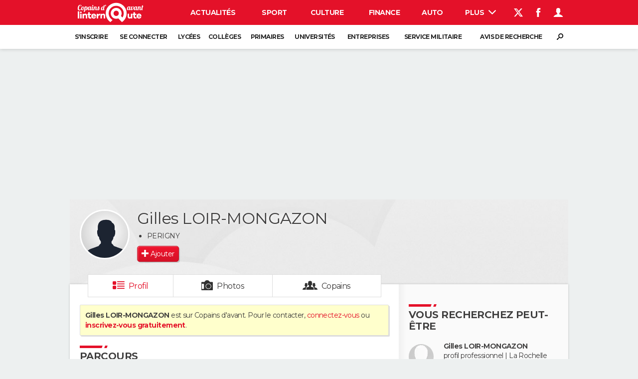

--- FILE ---
content_type: text/html; charset=UTF-8
request_url: https://copainsdavant.linternaute.com/p/gilles-loir-mongazon-10027180
body_size: 23879
content:

<!doctype html>
<!--[if lt IE 7 ]> <html xmlns="http://www.w3.org/1999/xhtml" xml:lang="fr" lang="fr" dir="ltr" class="no-js ie6 lt-ie9 lt-ie8 lt-ie7 oldie"> <![endif]-->
<!--[if IE 7 ]>    <html xmlns="http://www.w3.org/1999/xhtml" xml:lang="fr" lang="fr" dir="ltr" lang="en" class="no-js ie7 lt-ie9 lt-ie8 oldie"> <![endif]-->
<!--[if IE 8 ]>    <html xmlns="http://www.w3.org/1999/xhtml" xml:lang="fr" lang="fr" dir="ltr" lang="en" class="no-js ie8 lt-ie9 oldie"> <![endif]-->
<!--[if IE 9 ]>    <html xmlns="http://www.w3.org/1999/xhtml" xml:lang="fr" lang="fr" dir="ltr" lang="en" class="no-js ie9"> <![endif]-->
<!--[if (gt IE 9)|!(IE)]><!--> <html xmlns="http://www.w3.org/1999/xhtml" xml:lang="fr" lang="fr" dir="ltr" class="no-js"> <!--<![endif]-->

    <head prefix="og: http://ogp.me/ns# profile: http://ogp.me/ns/profile# fb: http://ogp.me/ns/fb# copainsdavant: http://ogp.me/ns/fb/copainsdavant#">

    <meta http-equiv="Content-type" content="text/html; charset=utf-8" />
    <meta http-equiv="X-UA-Compatible" content="IE=edge" />
        <meta name="referrer" content="always" />
            <meta name="robots" content="max-image-preview:large">
        <title>Gilles LOIR-MONGAZON, 52 ans (PERIGNY, LA ROCHELLE) - Copains d'avant</title>
    <meta property="og:description" content="Sur Copains d'avant j'ai retrouvé Gilles LOIR-MONGAZON, né en 1973. Le connaissez vous ?" />
<meta name="description" content="LOIR-MONGAZON Gilles : Gilles LOIR-MONGAZON, né en 1973 et habite PERIGNY. Aux dernières nouvelles il était à Communauté D'agglomération La Rochelle à LA ROCHELLE et il y est toujours. Il a étudié à Lycée Antoine De Saint-exupéry à PARENTIS EN BORN entre 1987 et 1990." />
<meta http-equiv="Content-Language" content="fr" />
<meta property="og:title" content="Gilles LOIR-MONGAZON" />
<meta property="og:url" content="https://copainsdavant.linternaute.com/p/gilles-loir-mongazon-10027180" />
<meta property="og:type" content="profile" />
<meta property="og:image" content="https://copainsdavant.linternaute.com/skin/common/img/cda/man/anonymousL.jpg" />
<meta property="profile:first_name" content="gilles" />
<meta property="profile:last_name" content="Loir-Mongazon" />
<meta property="profile:gender" content="male" />
<meta property="og:site_name" content="Copains d'avant" />
<meta property="fb:app_id" content="167933523304224" />
<meta property="atm" content="aHR0cDovL2NvcGFpbnNkYXZhbnQubGludGVybmF1dGUuY29tL3AvZ2lsbGVzLWxvaXItbW9uZ2F6b24tMTAwMjcxODA=" /><link rel="canonical" href="https://copainsdavant.linternaute.com/p/gilles-loir-mongazon-10027180" />
<link rel="preload" href="https://astatic.ccmbg.com/fc/fonts/icomoon.woff2" crossorigin as="font" />
<link rel="preload" href="https://astatic.ccmbg.com/copainsdavant.linternaute.com/webfonts/Montserrat-VF.woff2" crossorigin as="font" />
<link rel="preload" href="https://astatic.ccmbg.com/copainsdavant.linternaute.com/img/theme_default.jpg" as="image" />
<link rel="preload" href="https://copainsdavant.linternaute.com/skin/common/img/cda/man/anonymousL.jpg" as="image" /><link href="https://astatic.ccmbg.com/ccmcms_linternaute/dist/external/css/headerFooter.47cf4fa8d088705ad215.css" rel="stylesheet" type="text/css" media="all" />
<link href="https://astatic.ccmbg.com/copainsdavant.linternaute.com/css/copains?v=20251024162927" rel="stylesheet" type="text/css" media="" />
<link href="https://akm-static.ccmbg.com/a/aHR0cHM6Ly9jb3BhaW5zZGF2YW50LmxpbnRlcm5hdXRlLmNvbS9wL2dpbGxlcy1sb2lyLW1vbmdhem9uLTEwMDI3MTgw/polyfill.css" rel="stylesheet" type="text/css" media="all" />    <!-- Mobile viewport optimized: h5bp.com/viewport -->
    <meta name="viewport" content="width=device-width, initial-scale=1.0">
    <script>
    var dataLayer = [{"appConfig":{"subContainers":["GTM-WRR7XJR"]},"site":"copainsdavant.linternaute.com","application":"copainsdavant","environnement":"production","pageType/screenType":"classique","typePage":"classique","sessionType":"nonConnectee","userStatus":"Anonyme","country":"US","level1":"copainsdavant","pageCategory":"Profil"}];

            !function(e){"use strict";var t,n,o,r=function(){},s=Object.getOwnPropertyNames(window.console).reduce((function(e,t){return"function"==typeof console[t]&&(e[t]=r),e}),{}),a=function(){return s},i=e.console;if("object"==typeof e.JSON&&"function"==typeof e.JSON.parse&&"object"==typeof e.console&&"function"==typeof Object.keys){var c={available:["others.catch","others.show"],broadcasted:[]},u={available:["others.catch","others.show"]},d=(t=/^\s+(.*)\s+$/g,n=function(e){return Math.pow(9,e)},o=function(e){return parseInt((e.charCodeAt()<<9)%242)},{get:function(e){e=e.replace(t,"$1");for(var r=[0,0,0],s=0,a=0;s<e.length;s++)a=parseInt(s/r.length),r[s%3]+=parseInt(o(e[s])/n(a));for(s=0;s<r.length;s++)r[s]>255&&(r[s]=255);return r},toRGB:function(e){return"rgb("+e.join(",")+")"},visible:function(e){return e[0]>220||e[1]>220||e[2]>220?[0,0,0]:[255,255,255]}});e.getConsole=function(e){if("string"!=typeof e)throw"getConsole need a tag name (string)";var t=e.split(".");if(function(e){var t,n=e.split(".")[0];-1===c.available.indexOf(n)&&(c.available.push(n),(t=document.createEvent("CustomEvent")).initCustomEvent("getConsole.tag.available",0,0,n),document.dispatchEvent(t)),-1===u.available.indexOf(e)&&(u.available.push(e),(t=document.createEvent("CustomEvent")).initCustomEvent("getConsole.fulltag.available",0,0,n),document.dispatchEvent(t))}(e=t[0]),-1!==c.broadcasted.indexOf(e)){var n=function(e){var t=[],n=[];return e.forEach((function(e){t.push("%c "+e.name+" "),n.push("background-color:"+e.bgColor+";color:"+e.color+";border-radius:2px;")})),[t.join("")].concat(n)}(t.map((function(e){var t=d.get(e);return{name:e,color:d.toRGB(d.visible(t)),bgColor:d.toRGB(t)}}))),o=["log","warn","error","info","group","groupCollapsed","groupEnd"].reduce(((e,t)=>(e[t]=n.reduce(((e,t)=>e.bind(window.console,t)),window.console[t]),e)),{});return Object.keys(i).forEach((function(e){void 0===o[e]&&(o[e]=i[e])})),o}return a()},e.getConsole.tags=c,c.broadcasted=function(){try{var e=localStorage.getItem("getConsole");e=null===e?[]:JSON.parse(e)}catch(t){e=[]}return e}(),-1!==c.broadcasted.indexOf("others.catch")&&(e.console=e.getConsole("others.show"))}else e.getConsole=a}(window),logger={_buffer:[],log:function(){"use strict";this._buffer.push(arguments)}},function(e){"use strict";var t={domains:["hpphmfubhnbobhfs","bnb{po.betztufn","beoyt","epvcmfdmjdl","hpphmftzoejdbujpo","wjefptufq","s77ofu","ufbet","vosvmznfejb","tnbsubetfswfs","tljnsftpvsdft","{fcftupg","uumce","hpphmfbqjt","wjefpqmb{b","hpphmfbetfswjdft","fggfdujwfnfbtvsf","pvucsbjo","ubcppmb"],classes:"ufyuBe!BeCpy!qvc`411y361!qvc`411y361n!qvc`839y:1!ufyu.be!ufyuBe!Mjhbuvt!ufyu`be!ufyu`bet!ufyu.bet!ufyu.be.mjolt",event:{category:"pbt`mpbefe",action:"gbjm"}},n=e.getConsole("inObs"),o=0,r={},s=function(e,t){return t=t||1,e.split("").map((function(e){return String.fromCharCode(e.charCodeAt()+t)})).join("")},a=[];e.integrityObserver={state:{net:null,dom:null,perf:null},corrupted:0,listen:function(e){this.corrupted?e(this.state):a.push(e)},sendToListeners:function(){a.forEach(function(e){e(this.state)}.bind(this))},reportCorruption:function(){var e=function(){"undefined"!=typeof ga?ga("send",{hitType:"event",eventCategory:s(t.event.category,-1),eventAction:s(t.event.action,-1),nonInteraction:1}):setTimeout(e,100)};e()},reportListCorruption:function(){var e,t=[];for(e in this.state)this.state[e]&&t.push(e);t.length>0&&((new Image).src="https://lists.ccmbg.com/st?t="+encodeURIComponent(t.join(","))+"&d="+window.location.host.split(/\./).slice(0,-1).join("."))},reportChange:function(){this.sendToListeners(),this.reportCorruption()},init:function(){var e=function(e){return function(t){this.state[e]=t,t&&(!this.corrupted&&this.reportChange(),this.corrupted=1)}.bind(this)};!function(e){if("undefined"!=typeof MutationObserver){var n=document.createElement("div"),o=document.getElementsByTagName("html")[0],r={},a={childList:1,attributes:1,characterData:1,subtree:1},i=0,c=new MutationObserver((function(t){t.forEach((function(t){"style"===t.attributeName&&(c.disconnect(),"none"===t.target.style.display&&!e.called&&(e.called=1)&&e.call(r,1))}))})),u=new MutationObserver((function(t){t.forEach((function(t){try{if("childList"===t.type&&"HTML"===t.target.nodeName&&t.addedNodes.length&&"BODY"===t.addedNodes[0].nodeName&&!i){i=1,t.addedNodes[0].appendChild(n);var o=getComputedStyle(n);if(r=t.addedNodes[0],u.disconnect(),/Trident/.test(navigator.userAgent))return void setTimeout((function(){!e.called&&(e.called=1)&&e.call(r,0)}),50);setTimeout((function(){t.addedNodes[0].removeChild(n)}),60),c.disconnect(),e.call(t.addedNodes[0],"none"===o.getPropertyValue("display")||/url\("about:abp/.test(o.getPropertyValue("-moz-binding")))}}catch(e){}}))}));n.className=s(t.classes,-1),n.style.display="block",u.observe(o,a),c.observe(n,a)}else e.call(0,0)}(e.call(this,"dom")),function(e,a){if("undefined"!=typeof MutationObserver&&void 0!==URL.prototype){var i=document.getElementsByTagName("html")[0],c=0,u=new MutationObserver((function(i){i.forEach((function(i){try{var d,l,f,p="",g=new Date,h=function(){};if("childList"===i.type&&i.addedNodes.length&&void 0!==(d=i.addedNodes[0]).src&&("SCRIPT"===(p=d.nodeName)||"IFRAME"===p)){try{l=new URL(d.src),f=l&&l.host?l.host.split(/\./).slice(-2).shift():null}catch(e){}h=i.addedNodes[0].onerror,i.addedNodes[0].onerror=function(){try{n.warn("Missing script",d.src),!c&&f&&-1!==t.domains.indexOf(s(f))&&(new Date).getTime()-g.getTime()<1500&&(n.warn("Integrity violation on ",d.src," not observing anymore !"),u.disconnect(),c=1,e(1)),"function"==typeof h&&h.apply(this,Array.prototype.slice.call(arguments))}catch(e){}},"function"==typeof performance.getEntriesByType&&o<2&&"SCRIPT"===p&&-1!==t.domains.indexOf(s(f))&&(void 0===r[f]||"hpphmfubhnbobhfs"===s(f))&&(r[f]=1,i.addedNodes[0].addEventListener("load",(function(){-1===performance.getEntriesByType("resource").map((function(e){return e.name})).indexOf(d.src)&&2==++o&&(u.disconnect(),a(1))})))}}catch(e){}}))}));u.observe(i,{childList:1,attributes:1,characterData:1,subtree:1})}else e.call(0,0)}(e.call(this,"net"),e.call(this,"perf")),window.addEventListener("load",function(){this.reportListCorruption()}.bind(this))}},"function"==typeof Object.bind&&e.integrityObserver.init()}(window),function(e,t,n,o){"use strict";void 0===e._gtm&&(e._gtm={events:{on:[],ready:[],readyAll:[],trigger:function(e){this._trigger.push(e)},_trigger:[]},versions:{},onReady:[]}),void 0===e._gtm.versions&&(e._gtm.versions={}),e._gtm.versions.staticheader=1,e._gtm.state="loading";var r=dataLayer[0].appConfig,s=["GTM-N4SNZN"],a=r.subContainers||[],i=e.getConsole("GTM").log,c=function(e){if(void 0!==t.dispatchEvent){var n=null;"function"==typeof Event?n=new Event(e):(n=t.createEvent("Event")).initEvent(e,0,0),t.dispatchEvent(n)}},u=function(){u.state++,u.state===s.length&&(e._gtm.state="loaded",c("gtm.loaded"))},d=function(){e._gtm.state="error",c("gtm.error"),l.clearWorkspacesInfo(this)};u.state=0,s=s.concat(a),i("Loading sub containers:",a);var l={infoKey:"ccm_gtm_workspaces",workspacesInfo:{},fetchWorkspacesInfo:function(){try{this.workspacesInfo=this.getInfoFromQuerystring()||this.getInfoFromCookie()||{}}catch(e){console.error("Cannot get workspaces info.",e)}},parseWorkspacesInfo:function(e){for(var t={},n=e.split("|"),o=0;o<n.length;o++){var r=n[o].split("::");3===r.length&&(t[r[0]]={container:r[0],workspace:r[1],auth:r[2]})}return t},removeInfoFromQuerystring:function(){if(""===e.location.search)return"";for(var t=e.location.search.substring(1).split("&"),n=[],o=0;o<t.length;o++){t[o].split("=")[0]!==this.infoKey&&n.push(t[o])}return"?"+n.join("&")},generatePreviewQuery:function(e){try{var t=this.workspacesInfo[e];return t?(i("["+t.container+'] loading custom workspace "'+t.workspace+'"'),dataLayer[0].appConfig.previewWorkspaces=dataLayer[0].appConfig.previewWorkspaces||[],dataLayer[0].appConfig.previewWorkspaces.push(t),"&gtm_auth="+t.auth+"&gtm_preview="+t.workspace+"&gtm_cookies_win=x"):""}catch(t){return console.error('Cannot generate preview query for container "'+e+'"',t),""}},getInfoFromQuerystring:function(){for(var t=(e.location.search||"").substring(1).split("&"),n=0;n<t.length;n++){var o=t[n].split("=");if(decodeURIComponent(o[0])===this.infoKey)return this.parseWorkspacesInfo(decodeURIComponent(o[1]))}return null},getInfoFromCookie:function(){try{var t=e.document.cookie.match("(^|;) ?"+this.infoKey+"=([^;]*)(;|$)");if(t)return this.parseWorkspacesInfo(decodeURIComponent(t[2]))}catch(e){}return null},clearWorkspacesInfo:function(t){try{var n=t.getAttribute("data-id");if(this.workspacesInfo[n]){i('Cannot load container "'+n+'". Clearing cookie and querystring param...');var o=e.location.hostname.split("."),r=o.length;o=r>2&&"br"===o[r-1]&&"com"===o[r-2]?o.slice(-3).join("."):o.slice(-2).join("."),document.cookie=this.infoKey+"=; domain= "+o+"; path=/; expires=Thu, 01 Jan 1970 00:00:01 GMT;";var s=this.removeInfoFromQuerystring();e.location.search=s}}catch(e){console.error("Cannot clear workspaces info.",e)}}};l.fetchWorkspacesInfo();for(var f=0,p=s.length;f<p;++f){e[o]=e[o]||[],e[o].push({"gtm.start":(new Date).getTime(),event:"gtm.js"});var g=l.generatePreviewQuery(s[f]),h=t.getElementsByTagName(n)[0],m=t.createElement(n);m.async=1,m.onload=u,m.onerror=d,m.setAttribute("data-id",s[f]),m.src="https://www.googletagmanager.com/gtm.js?id="+s[f]+g,h.parentNode.insertBefore(m,h)}}(window,document,"script","dataLayer"),OAS_AD_BUFFER=[],OAS_AD=function(){OAS_AD_BUFFER.push(Array.prototype.slice.call(arguments))},function(e){"use strict";function t(t){t instanceof ErrorEvent&&e._gtm.errors.push({message:t.message,stack:t.error?t.error.stack:void 0,name:t.error?t.error.name:void 0,filename:t.filename,line:t.lineno,column:t.colno})}function n(t){t.reason instanceof Error?e._gtm.errors.push({message:t.reason.message,stack:t.reason.stack,name:t.reason.name,promise:1,filename:t.reason.filename,line:t.reason.lineno,column:t.reason.colno}):e._gtm.errors.push({message:t.reason,promise:1})}e._gtm=e._gtm||{},e._gtm.errors=[],e._gtm.errors.types=[],e._gtm.errors.types.push({type:"error",callback:t}),e.addEventListener("error",t),e._gtm.errors.types.push({type:"unhandledrejection",callback:n}),e.addEventListener("unhandledrejection",n)}(window);    

    dataLayer.push({event: "app.config", appConfig :{asl : {screens: {"mobile":{"max":480,"invcode":"mobile","client":"appnexus"},"tablet":{"min":480,"max":1024,"invcode":"tablet","client":"appnexus"},"desktop":{"min":1024,"invcode":"desktop","client":"appnexus"}},positions: {"Top":{"insve":false,"mapping":{"mobile":{"name":"mban_atf","sizes":[[320,50],[1600,451]]},"tablet":{"name":"mban_atf","sizes":[[728,90],[1000,90],[1000,250],[1000,300],[970,250],[960,90],[960,200],[970,90],[970,200],[970,250],[728,91],[1000,91],[1000,251],[1000,301],[970,251],[960,91],[960,201],[970,91],[970,201],[970,251],[1000,260],[1000,261],[1600,451]]},"desktop":{"name":"mban_atf","sizes":[[728,90],[1000,90],[1000,250],[1000,300],[970,250],[960,90],[960,200],[970,90],[970,200],[970,250],[728,91],[1000,91],[1000,251],[1000,301],[970,251],[960,91],[960,201],[970,91],[970,201],[970,251],[1000,260],[1000,261],[1600,451]]}}},"x01":{"insve":false,"mapping":[]},"x02":{"insve":false,"mapping":{"mobile":{"name":"special","sizes":[[4,4],[320,480]],"interstitial":true},"tablet":{"name":"habillage_atf","sizes":[[2,1],[1800,1000]]},"desktop":{"name":"habillage_atf","sizes":[[2,1],[1800,1000]]}}},"TopLeft":{"insve":true,"mapping":{"tablet":{"name":"special","sizes":[[4,4]],"mediaType":["banner"]},"desktop":{"name":"special","sizes":[[4,4]],"mediaType":["banner"]}}},"Right":{"insve":false,"mapping":{"desktop":{"name":"pave_atf","sizes":[[300,250],[300,600],[300,900],[300,1050],[300,251],[300,601],[300,901],[300,1051]]}}},"Position1":{"insve":false,"mapping":[]}},clients: {"appnexus":{"partners":true,"loaded":2}},sitepage: 'fr_copainsdavant_divers',keywords: []}}});
</script>
    <link rel="shortcut icon" href="/favicon.ico?20170215" />    <link rel="search" type="application/opensearchdescription+xml" href="/litesearch.xml" title="Copains d'avant" />
    <script type="application/x-jet-extend" data-target="jQuery.jet.env.packager" data-priority="1" data-load="init">
                {"url":{"css":"\/ressource\/css\/css.php","js":"\/ressource\/js\/js.php"},"host":"https:\/\/astatic.ccmbg.com"}
            </script>    <!--[if lt IE 9]>
    <script src="http://html5shim.googlecode.com/svn/trunk/html5.js"></script>
    <![endif]-->
    <!--[if lte IE 9]>
    <link rel="stylesheet" href="https://static.ccmbg.com/www.linternaute.com/asset/css?m=ie9&v=201604141435" />
    <![endif]-->

</head>

<body class="channel-copains app--rwd app_deconnected">
    <div class="ccmcss_offcanvas_1">
        <div class="ccmcss_offcanvas_2">
            <div id="fb-root"></div>
            <div id="globalmsg" class="loadTop" style="display:none"></div>
            
<!--Akamai-ESI:PAGE:setreftime=1764620485/--><!-- headerdebbloc -->

<header class="app_header app_header header_copains jHeader" role="banner"
    data-cookie-prefix="">

    <div class="app_header__top">
        <div class="layout">
                        <a href="https://copainsdavant.linternaute.com" class="app_logo" id="jRwdLogo">
                <img width="185" height="31" src="https://img-4.linternaute.com/BsKTtsfPcNd9i08b2gmi2ZIevGg=/370x62/smart/baef71a61dcc402a9c38cba24c1de030/ccmcms-linternaute/49655007.png"
                    alt="Linternaute.com">
            </a>
            
            

            <nav id="jMainNav" class="app_header__nav" role="navigation">
                <ul>
                    <li><a href="https://www.linternaute.com/actualite/">Actualités</a></li><li><a href="https://www.linternaute.com/sport/">Sport</a></li><li><a href="https://www.linternaute.com/culture/">Culture</a></li><li><a href="https://www.linternaute.com/argent/">Finance</a></li><li><a href="https://www.linternaute.com/auto/">Auto</a></li><li><a href="https://www.linternaute.com/hightech/">High-tech</a></li><li><a href="https://www.linternaute.com/bricolage/">Bricolage</a></li><li><a href="https://www.linternaute.com/sortir/">Week-end</a></li><li><a href="https://www.linternaute.com/lifestyle/">Lifestyle</a></li><li><a href="https://www.linternaute.com/sante/">Sante</a></li><li><a href="https://www.linternaute.com/voyage/">Voyage</a></li><li><a href="https://www.linternaute.com/photo/4406325-tous-nos-diaporamas/">Photo</a></li><li><a href="https://www.linternaute.com/guide-d-achat/">Guides d'achat</a></li><li><a href="https://www.linternaute.com/bons-plans/">Bons plans</a></li><li><a href="https://www.linternaute.com/cartes/">Carte de voeux</a></li><li><a href="https://www.linternaute.fr/dictionnaire/fr/">Dictionnaire</a></li><li><a href="https://www.linternaute.com/television/">Programme TV</a></li><li class="active"><a href="https://copainsdavant.linternaute.com/">Copains d'avant</a></li><li><a href="https://avis-deces.linternaute.com/">Avis de décès</a></li><li><a href="https://bricolage.linternaute.com/forum/">Forum</a></li>                    <li class="app_header__plus">
                        <div class="app_header__subnav jDropBox jMenuBox">
                            <ul>
                                <li><a href="https://www.linternaute.com/actualite/">Actualités</a><button class="app_header__subnav--collapse jNavSubCollapse app_nav__sub--collapse--plus">

                </button>
                <div class="app_header__subnav--resp">
                    <ul><ul id="header-submenu-actualite"><li><a href="https://www.linternaute.com/actualite/politique/5477702-crise-politique-dissolution/">Crise politique</a></li><li><a href="https://www.linternaute.com/actualite/societe/">Société</a></li><li><a href="https://www.linternaute.com/actualite/faits-divers/">Faits Divers</a></li><li><a href="https://www.linternaute.com/actualite/education/">Education</a></li><li><a href="https://www.linternaute.com/actualite/monde/">Monde</a></li><li><a href="https://www.linternaute.com/ville">Villes</a></li><li><a href="https://www.linternaute.com/actualite/list">+</a></li></ul></ul></div></li><li><a href="https://www.linternaute.com/sport/">Sport</a><button class="app_header__subnav--collapse jNavSubCollapse app_nav__sub--collapse--plus">

                </button>
                <div class="app_header__subnav--resp">
                    <ul><ul id="header-submenu-sport"><li><a href="https://www.linternaute.com/sport/competitions/8420771-ligue-1-l-om-et-paris-pietinent-lens-prend-la-tete-resultats-et-classement/">Ligue 1</a></li><li><a href="https://www.linternaute.com/sport/competitions/8665182-ligue-des-champions-les-resultats-et-le-classement-en-direct/">Ligue des champions</a></li><li><a href="https://www.linternaute.com/sport/competitions/8931873-coupe-du-monde-2026-date-calendrier-qualifications-toutes-les-infos/">Coupe du monde 2026</a></li><li><a href="https://www.linternaute.com/sport/competitions/9315745-jo-2026-milan-cortina-dates-chances-de-medailles-programme-les-infos-sur-les-jeux-olympiques-d-hiver/">JO 2026</a></li><li><a href="https://www.linternaute.com/sport/foot/">Football</a></li><li><a href="https://www.linternaute.fr/sport/competitions/tennis/">Tennis</a></li><li><a href="https://www.linternaute.fr/sport/competitions/cyclisme/">Cyclisme</a></li><li><a href="https://www.linternaute.com/sport/rugby/">Rugby</a></li><li><a href="https://bricolage.linternaute.com/forum/sport/forum-sport-5000">Forum</a></li></ul></ul></div></li><li><a href="https://www.linternaute.com/culture/">Culture</a><button class="app_header__subnav--collapse jNavSubCollapse app_nav__sub--collapse--plus">

                </button>
                <div class="app_header__subnav--resp">
                    <ul><li><a href="https://www.linternaute.com/television/">Programme TV</a></li><li><a href="https://www.linternaute.com/television/programme-tnt/">TNT</a></li><li><a href="https://www.linternaute.fr/cinema/pratique/guide-du-streaming/">Streaming</a></li><li><a href="https://www.linternaute.com/cinema/">Cinéma</a></li><li><a href="https://www.linternaute.com/cinema/sortie-semaine/">Sorties cinéma</a></li><li><a href="https://www.linternaute.com/musique/">Musique</a></li><li><a href="https://www.linternaute.com/culture/list">+</a></li></ul></div></li><li><a href="https://www.linternaute.com/argent/">Finance</a><button class="app_header__subnav--collapse jNavSubCollapse app_nav__sub--collapse--plus">

                </button>
                <div class="app_header__subnav--resp">
                    <ul><ul id="header-submenu-argent"><li><a href="https://www.linternaute.fr/argent/guide-de-vos-finances/4722447-retraite-a-quel-age-la-prendre-quel-montant-pour-ma-pension-le-guide-complet/">Retraite</a></li><li><a href="https://www.linternaute.fr/argent/guide-de-vos-finances/2567884-impot-2025-dates-conseils-pour-remplir-la-declaration-le-guide-complet/">Impôts</a></li><li><a href="https://www.linternaute.com/argent/epargne/">Epargne</a></li><li><a href="https://www.linternaute.com/argent/immobilier/">Immobilier</a></li><li><a href="https://www.linternaute.com/argent/risques-immobiliers">Risques naturels par ville</a></li><li><a href="https://www.linternaute.com/argent/banque/">Banque</a></li><li><a href="https://www.linternaute.com/argent/assurance/">Assurance</a></li><li><a href="https://www.linternaute.com/argent/credit/">Crédit</a></li></ul></ul></div></li><li><a href="https://www.linternaute.com/auto/">Auto</a><button class="app_header__subnav--collapse jNavSubCollapse app_nav__sub--collapse--plus">

                </button>
                <div class="app_header__subnav--resp">
                    <ul><li><a href="https://www.linternaute.com/auto/test-auto/">Essais</a></li><li><a href="http://www.linternaute.com/auto/reserverunessai">Réserver un essai</a></li><li><a href="https://www.linternaute.com/auto/berline/2534260-citadines-notre-guide-complet/">Citadines</a></li><li><a href="https://www.linternaute.com/auto/berlines/2537876-berlines-compacte-sportive-electrique-notre-guide-complet/">Berlines</a></li><li><a href="https://www.linternaute.com/auto/suv/2364299-suv-le-guide-complet-pour-faire-le-bon-choix/">SUV</a></li><li><a href="https://bricolage.linternaute.com/forum/auto/forum-auto-8000">Forum auto</a></li><li><a href="https://www.linternaute.com/auto/list">+</a></li></ul></div></li><li><a href="https://www.linternaute.com/hightech/">High-tech</a><button class="app_header__subnav--collapse jNavSubCollapse app_nav__sub--collapse--plus">

                </button>
                <div class="app_header__subnav--resp">
                    <ul><li><a href="https://www.linternaute.fr/hightech/guide-high-tech/2544668-meilleur-smartphone-2022-quelle-est-la-reference/">Smartphones</a></li><li><a href="https://www.linternaute.com/hightech/internet/">Internet</a></li><li><a href="https://www.linternaute.com/hightech/micro/">Ordinateurs</a></li><li><a href="https://www.linternaute.com/hightech/jeux-video/">Jeux vidéo</a></li><li><a href="https://www.linternaute.fr/hightech/guide-high-tech/">Guide high-tech</a></li><li><a href="https://www.linternaute.com/hightech/list">+</a></li></ul></div></li><li><a href="https://www.linternaute.com/bricolage/">Bricolage</a><button class="app_header__subnav--collapse jNavSubCollapse app_nav__sub--collapse--plus">

                </button>
                <div class="app_header__subnav--resp">
                    <ul><li><a href="https://bricolage.linternaute.com/forum/">Forum</a></li><li><a href="https://www.linternaute.com/bricolage/amenagement-interieur/">Aménagement intérieur</a></li><li><a href="https://www.linternaute.com/bricolage/amenagement-exterieur/">Extérieur</a></li><li><a href="https://www.linternaute.com/bricolage/cuisine/">Cuisine</a></li><li><a href="https://www.linternaute.com/bricolage/salle-de-bain/">Salle de bains</a></li><li><a href="https://www.linternaute.com/bricolage/jardinage/">Jardinage</a></li><li><a href="https://www.linternaute.com/bricolage/amenagement-interieur/2450703-des-solutions-pour-tout-ranger-dans-la-maison/">Rangement</a></li><li><a href="https://www.linternaute.com/bricolage/list">+</a></li></ul></div></li><li><a href="https://www.linternaute.com/sortir/">Week-end</a><button class="app_header__subnav--collapse jNavSubCollapse app_nav__sub--collapse--plus">

                </button>
                <div class="app_header__subnav--resp">
                    <ul><li><a href="https://www.linternaute.fr/sortir/guides-de-france/2497979-guides-de-voyage-en-france-les-meilleures-destinations-a-visiter/">Guides de France</a></li><li><a href="https://www.linternaute.com/sortir/escapade/">Escapades</a></li><li><a href="https://www.linternaute.com/sortir/patrimoine/">Patrimoine</a></li><li><a href="https://www.linternaute.com/sortir/exposition/">Expositions</a></li><li><a href="https://www.linternaute.fr/sortir/guide-des-loisirs/musees-monuments/">Musées</a></li><li><a href="https://www.linternaute.com/sortir/nature/2519349-week-end-nature-les-meilleures-idees-de-destination-en-france/">Week-end nature</a></li><li><a href="https://www.linternaute.com/sortir/list">+</a></li></ul></div></li><li><a href="https://www.linternaute.com/lifestyle/">Lifestyle</a><button class="app_header__subnav--collapse jNavSubCollapse app_nav__sub--collapse--plus">

                </button>
                <div class="app_header__subnav--resp">
                    <ul><li><a href="https://www.linternaute.com/lifestyle/art-de-vivre/">Art de vivre</a></li><li><a href="https://www.linternaute.com/lifestyle/bien-etre/">Bien-être</a></li><li><a href="https://www.linternaute.com/lifestyle/loisirs/">Loisirs</a></li><li><a href="https://www.linternaute.com/lifestyle/mode/">Mode</a></li><li><a href="https://www.linternaute.com/lifestyle/mode-de-vie/">Modes de vie</a></li><li><a href="https://www.linternaute.com/lifestyle/list">+</a></li></ul></div></li><li><a href="https://www.linternaute.com/sante/">Sante</a></li><li><a href="https://www.linternaute.com/voyage/">Voyage</a><button class="app_header__subnav--collapse jNavSubCollapse app_nav__sub--collapse--plus">

                </button>
                <div class="app_header__subnav--resp">
                    <ul><li><a href="https://www.linternaute.fr/voyage/guides-de-voyage/">Destinations</a></li><li><a href="https://www.linternaute.com/voyage/magazine/2364287-city-break-les-meilleures-idees-de-destinations-pour-un-week-end/">City break</a></li><li><a href="https://www.linternaute.com/voyage/magazine/2413613-voyage-nature-en-route-vers-des-destinations-grand-air/">Voyage nature</a></li><li><a href="https://www.linternaute.com/voyage/magazine/1853615-voyage-de-noces-les-meilleures-destinations-pour-une-lune-de-miel/">Voyage de noces</a></li><li><a href="https://bricolage.linternaute.com/forum/voyage/forum-voyage-7000">Forum</a></li><li><a href="https://www.linternaute.com/voyage/climat">Climat</a></li><li><a href="https://www.linternaute.com/voyage/list">+</a></li></ul></div></li><li><a href="https://www.linternaute.com/photo/4406325-tous-nos-diaporamas/">Photo</a></li><li><a href="https://www.linternaute.com/guide-d-achat/">Guides d'achat</a></li><li><a href="https://www.linternaute.com/bons-plans/">Bons plans</a></li><li><a href="https://www.linternaute.com/cartes/">Carte de voeux</a><button class="app_header__subnav--collapse jNavSubCollapse app_nav__sub--collapse--plus">

                </button>
                <div class="app_header__subnav--resp">
                    <ul><li><a href="https://www.linternaute.com/cartes-de-voeux/category/1-noel/">Carte de Noël</a></li><li><a href="https://www.linternaute.com/cartes-de-voeux/category/2-bonne-annee/">Carte Bonne année</a></li><li><a href="https://www.linternaute.com/cartes-de-voeux/category/5-saint-valentin/">Carte Saint-Valentin</a></li><li><a href="https://www.linternaute.com/cartes-de-voeux/category/9-paques/">Carte Pâques</a></li><li><a href="https://www.linternaute.com/cartes-de-voeux/category/8-anniversaire/">Carte d'anniversaire</a></li></ul></div></li><li><a href="https://www.linternaute.fr/dictionnaire/fr/">Dictionnaire</a><button class="app_header__subnav--collapse jNavSubCollapse app_nav__sub--collapse--plus">

                </button>
                <div class="app_header__subnav--resp">
                    <ul><li><a href="https://www.linternaute.fr/dictionnaire/fr/">Dictionnaire</a></li><li><a href="https://www.linternaute.fr/biographie/">Biographies</a></li><li><a href="https://www.linternaute.fr/citation/">Citations</a></li><li><a href="https://www.linternaute.fr/expression/">Expressions</a></li><li><a href="https://www.linternaute.fr/proverbe/">Proverbes</a></li></ul></div></li><li><a href="https://www.linternaute.com/television/">Programme TV</a></li><li class="active"><a href="https://copainsdavant.linternaute.com/">Copains d'avant</a><button class="app_header__subnav--collapse jNavSubCollapse app_nav__sub--collapse--plus">

                </button>
                <div class="app_header__subnav--resp">
                    <ul><li><a href="https://copainsdavant.linternaute.com/">S'inscrire</a></li><li><a href="https://copainsdavant.linternaute.com/p/login">Se connecter</a></li><li><a href="https://copainsdavant.linternaute.com/glossary/etablissements/lycees-56/all">Lycées</a></li><li><a href="https://copainsdavant.linternaute.com/glossary/etablissements/colleges-54/all">Collèges</a></li><li><a href="https://copainsdavant.linternaute.com/glossary/etablissements/ecoles-primaires-et-maternelles-97/all">Primaires</a></li><li><a href="https://copainsdavant.linternaute.com/glossary/etablissements/universites-73/all">Universités</a></li><li><a href="https://copainsdavant.linternaute.com/glossary/etablissements/entreprises-2/all">Entreprises</a></li><li><a href="https://copainsdavant.linternaute.com/glossary/etablissements/services-militaires-4/all">Service militaire</a></li><li><a href="https://copainsdavant.linternaute.com/recherche-amis">Avis de recherche</a></li></ul></div></li><li><a href="https://avis-deces.linternaute.com/">Avis de décès</a></li><li><a href="https://bricolage.linternaute.com/forum/">Forum</a><button class="app_header__subnav--collapse jNavSubCollapse app_nav__sub--collapse--plus">

                </button>
                <div class="app_header__subnav--resp">
                    <ul><li><a href="https://bricolage.linternaute.com/forum/forum-bricolage-123">Bricolage</a></li><li><a href="https://bricolage.linternaute.com/forum/homme/forum-lifestyle-4000">Lifestyle</a></li><li><a href="https://bricolage.linternaute.com/forum/culture/forum-culture-3000">Culture</a></li><li><a href="https://bricolage.linternaute.com/forum/sport/forum-sport-5000">Sport</a></li><li><a href="https://bricolage.linternaute.com/forum/auto/forum-auto-8000">Auto</a></li><li><a href="https://bricolage.linternaute.com/forum/television/forum-television-6000">Television</a></li><li><a href="https://bricolage.linternaute.com/forum/voyage/forum-voyage-7000">Voyage</a></li><li><a href="https://bricolage.linternaute.com/forum/cinema/forum-cine-tv-2000">Cinema</a></li></ul></div></li>                            </ul>
                        </div>
                        <a class="app_header__hover_trigger" href="#">
                            Plus
                            <svg viewBox="0 0 284.929 284.929" class="svg_icon svg_icon--arrowd">
                                <g fill="#fff" class="svg_icon_g">
                                    <path d="M282.082,76.511l-14.274-14.273c-1.902-1.906-4.093-2.856-6.57-2.856c-2.471,0-4.661,0.95-6.563,2.856L142.466,174.441 L30.262,62.241c-1.903-1.906-4.093-2.856-6.567-2.856c-2.475,0-4.665,0.95-6.567,2.856L2.856,76.515C0.95,78.417,0,80.607,0,83.082   c0,2.473,0.953,4.663,2.856,6.565l133.043,133.046c1.902,1.903,4.093,2.854,6.567,2.854s4.661-0.951,6.562-2.854L282.082,89.647 c1.902-1.903,2.847-4.093,2.847-6.565C284.929,80.607,283.984,78.417,282.082,76.511z"/>
                                </g>
                            </svg>
                        </a>
                        <span data-target="jMenuBox" class="jDropBtn jDropMenuBtn app_header__click_trigger">
                            <svg xmlns="http://www.w3.org/2000/svg" width="15" height="15" fill="none" class="svg_icon svg_icon--burger">
                                <path d="M14.364 1.5H.636C.285 1.5 0 1.836 0 2.25S.285 3 .636 3h13.728c.351 0 .636-.336.636-.75s-.285-.75-.636-.75ZM14.364 6.738H.636c-.351 0-.636.336-.636.75s.285.75.636.75h13.728c.351 0 .636-.336.636-.75s-.285-.75-.636-.75ZM14.364 11.988H.636c-.351 0-.636.336-.636.75s.285.75.636.75h13.728c.351 0 .636-.336.636-.75s-.285-.75-.636-.75Z" fill="#fff"/>
                            </svg>
                            <svg viewBox="0 0 440.307 440.307" class="svg_icon svg_icon--cross">
                                <g fill="#fff" class="svg_icon_g">
                                    <polygon points="440.307,58.583 381.723,0 220.153,161.57 58.584,0 0,58.583 161.569,220.153 0,381.723 58.584,440.307    220.153,278.736 381.723,440.307 440.307,381.723 278.736,220.153"/>
                                </g>
                            </svg>
                        </span>
                    </li>
                </ul>
            </nav>

            <div class="app_header__right">
                <ul>
                    <li>
                                                    <a href="https://copainsdavant.linternaute.com/s/">
                                <svg viewBox="-281 404.9 32 32" class="svg_icon svg_icon--search"><path class="svg_icon_g" d="M-280 432.1c-1.2 1.1-1.3 2.9-.2 4s2.9 1 4-.2l6.4-7.6c.7-.8 1-1.6 1-2.3 2.1 1.8 4.8 2.9 7.8 2.9 6.6 0 12-5.4 12-12s-5.4-12-12-12-12 5.4-12 12c0 3 1.1 5.7 2.9 7.8-.7 0-1.5.3-2.3 1l-7.6 6.4zm11-15.2c0-4.4 3.6-8 8-8s8 3.6 8 8-3.6 8-8 8-8-3.6-8-8z"/></svg>
                            </a>
                                            </li>
                    <li>
                        <a href="https://twitter.com/LInternauteInfo">
                            <svg class="svg_icon svg_icon--tw" xmlns="http://www.w3.org/2000/svg" width="26" height="26" fill="none" viewBox="0 0 26 26"><path d="M20.542 1.3h3.985l-8.75 9.963L26 24.78h-8.023l-6.28-8.213-7.192 8.213H.52l9.27-10.657L0 1.3h8.222l5.675 7.503L20.542 1.3Zm-1.395 21.14h2.21L7.06 3.553H4.687l14.46 18.887Z" fill="currentColor"></path></svg>
                        </a>
                    </li>
                    <li>
                        <a href="https://www.facebook.com/linternaute">
                            <svg viewBox="95.5 164.9 238.9 512" class="svg_icon svg_icon--fb"><path d="M147.2 264v70.5H95.5v86.2h51.6v256.1h106.1V420.7h71.2s6.7-41.3 9.9-86.5h-80.7v-58.9c0-8.8 11.6-20.7 23-20.7h57.8v-89.7h-78.6c-111.2 0-108.6 86.3-108.6 99.1z" class="svg_icon_g" /></svg>
                        </a>
                    </li>
                    <li>
                        <a class="jHeaderDisconnected jDropBtn" data-target="jLoginBox" href="javascript:void(0)">
                            <svg viewBox="-73 204.9 448 432" class="svg_icon svg_icon--user"><path class="svg_icon_g svg_icon_path" d="M206.4 508.3c-11.1-1.8-11.3-32.2-11.3-32.2s32.5-32.2 39.6-75.4c19 0 30.8-46 11.8-62.1.8-17 24.5-133.7-95.4-133.7S54.8 321.5 55.6 338.6c-19 16.2-7.3 62.1 11.8 62.1 7.1 43.2 39.6 75.4 39.6 75.4s-.3 30.4-11.3 32.2C60 513.9-73 572.6-73 636.9h448c0-64.3-133-123-168.6-128.6z"/></svg>
                        </a>
                        
                    </li>
                </ul>
            </div>

            <div class="app_header__search jDropBox jSearchBox">
                <form role="search" method="get" action="https://copainsdavant.linternaute.com/s/"
                >
                    <fieldset>
                        <legend>Moteur de recherche</legend>
                        <input type="search"
                            name="q"
                            placeholder="Tapez votre recherche"
                            aria-label="Rechercher">
                        <button type="submit">Rechercher</button>
                    </fieldset>
                </form>
            </div>

            <div class="app_header__login jDropBox jLoginBox">

                <ul class="app_header__login_connect jMenuDisconnected" style="display:none">
                    <li><a rel="nofollow" href="https://copainsdavant.linternaute.com/" class="jAccountRegisterUrl">S'inscrire</a></li>
                    <li><a rel="nofollow" href="https://copainsdavant.linternaute.com/p/login" data-link="login">Connexion</a></li>
                </ul>

                

            </div>

        </div>
    </div>

    <div class="app_header__bottom">
        <div class="layout">
            <nav class="app_header__bottom__left jSecondLevelMenu">
                <ul id="header-submenu-copains">
                <li ><a href="https://copainsdavant.linternaute.com/"   >S'inscrire</a></li>
                <li ><a href="https://copainsdavant.linternaute.com/p/login"   >Se connecter</a></li>
                <li ><a href="https://copainsdavant.linternaute.com/glossary/etablissements/lycees-56/all"   >Lycées</a></li>
                <li ><a href="https://copainsdavant.linternaute.com/glossary/etablissements/colleges-54/all"   >Collèges</a></li>
                <li ><a href="https://copainsdavant.linternaute.com/glossary/etablissements/ecoles-primaires-et-maternelles-97/all"   >Primaires</a></li>
                <li ><a href="https://copainsdavant.linternaute.com/glossary/etablissements/universites-73/all"   >Universités</a></li>
                <li ><a href="https://copainsdavant.linternaute.com/glossary/etablissements/entreprises-2/all"   >Entreprises</a></li>
                <li ><a href="https://copainsdavant.linternaute.com/glossary/etablissements/services-militaires-4/all"   >Service militaire</a></li>
                <li ><a href="https://copainsdavant.linternaute.com/recherche-amis"   >Avis de recherche</a></li></ul>            </nav>
            <!-- login  / search part -->
            <div class="app_header__bottom__right">
                                    <a href="https://copainsdavant.linternaute.com/s/">
                        <svg width="13" height="13" viewBox="-281 404.9 32 32" class="svg_icon"><path fill="#000" class="svg_icon_g" d="M-280 432.1c-1.2 1.1-1.3 2.9-.2 4s2.9 1 4-.2l6.4-7.6c.7-.8 1-1.6 1-2.3 2.1 1.8 4.8 2.9 7.8 2.9 6.6 0 12-5.4 12-12s-5.4-12-12-12-12 5.4-12 12c0 3 1.1 5.7 2.9 7.8-.7 0-1.5.3-2.3 1l-7.6 6.4zm11-15.2c0-4.4 3.6-8 8-8s8 3.6 8 8-3.6 8-8 8-8-3.6-8-8z"/></svg>
                    </a>
                            </div>
        </div>
    </div>
</header>

<!-- headerfinbloc -->
<img src="https://akm-static.ccmbg.com/a/aHR0cHM6Ly9jb3BhaW5zZGF2YW50LmxpbnRlcm5hdXRlLmNvbS9wL2dpbGxlcy1sb2lyLW1vbmdhem9uLTEwMDI3MTgw/alpha.png" style="position: absolute;">            <div class="layout gutter layout--offcanvas">
                <div class="ccmcss_oas_top">
                    <div id="ctn_top"><div id="ba_top" class="ba top"><div id="baaw_top" class="ba_ad_word"></div><script>OAS_AD('Top');</script></div></div>                </div>
                <section class="copains_box_people" style="background-image: url(https://astatic.ccmbg.com/copainsdavant.linternaute.com/img/theme_default.jpg)" id="jUserBox">
	<div class="grid_line gutter grid--norwd">
		<div class="grid_left">
									<a class="fancy " href="https://copainsdavant.linternaute.com/skin/common/img/cda/man/anonymousL.jpg" title="				    Gilles LOIR-MONGAZON 							   ">
				<figure class="jLogo">
					<img itemprop="logo" src="https://copainsdavant.linternaute.com/skin/common/img/cda/man/anonymousL.jpg" width="100" height="100" style="">
					<figcaption>Gilles LOIR-MONGAZON</figcaption>
				</figure>
			</a>
		</div>
		<div class="grid_last">
			<h1>Gilles LOIR-MONGAZON                </h1>
			<ul>
																				<li>PERIGNY</li>
												</ul>
			
			<div class="copains_box_pepole__moderate">
				<a href="/p/login?txtUrl=%2Fp%2Fgilles-loir-mongazon-10027180" class="  linter_btn_2 linter_btn--s" data-id = "10027180" rel = "nofollow" title = "Ajouter"  data-icomoon = "&#59138;"aria-hidden = "true">Ajouter</a>                			</div>

					</div>
	</div>
</section>
                <div class="layout_ct">
                                        <div class="layout_ct__1">
                        <div class="layout_ct__2">


                                                             <div class="layout_main" role="main">
                                        <nav class="jNavForTabs copains_navigation app_nav_tab">
        <ul>
                        <li class="app_selected">
                <a href="/p/gilles-loir-mongazon-10027180" id="jTrackProfilNav" class="copains_ico_others copains_ico__career">Profil</a>
            </li>
            <li >
                <a href="/album/gilles-loir-mongazon-10027180" id="jTrackPhotoNav" class="copains_ico_others copains_ico__pictures">Photos</a>
            </li>
                            <li >
                    <a href="/p/gilles-loir-mongazon-10027180/copains" id="jTrackFriendNav" class="copains_ico_others copains_ico__friends">Copains</a>
                </li>
            
                    </ul>
    </nav><div class="copains_msg__info">
				<p><strong>Gilles LOIR-MONGAZON</strong> est sur Copains d'avant. Pour le contacter, <a href="/p/login?txtUrl=/p/gilles-loir-mongazon-10027180" class="linter_link_channel">connectez-vous</a> ou <a href="https://copainsdavant.linternaute.com" class="linter_link_channel"><strong>inscrivez-vous gratuitement</strong></a>.</p>
			</div><section id="jCareerList" class="copains_career">
	<h2 class="app_title_1">
		<span class="app_nav_tab_title__ct">Parcours</span>
		<span class="app_nav_tab_title__separator"></span>
	</h2>

				<section>
				<h3 class="copains_title_1">Parcours scolaire</h3>
				<ul>
							<li>
												<h4>
							<a class="jTinyProfileEtab notip jCareerLabel" data-tid="8887" href="/e/college-felix-arnaudin-8887">
                                Coll&egrave;ge F&eacute;lix Arnaudin							</a>
													</h4>
						&nbsp;-&nbsp;
						<span class="copains_career__city jCcareerTown">
						Labouheyre						</span>
												<span class="copains_career__date jCareerDate">1983 - 1985</span>
					</li>
								<li>
												<h4>
							<a class="jTinyProfileEtab notip jCareerLabel" data-tid="37380" href="/e/college-saint-exupery-37380">
                                Coll&egrave;ge Saint-exup&eacute;ry							</a>
													</h4>
						&nbsp;-&nbsp;
						<span class="copains_career__city jCcareerTown">
						Parentis en born						</span>
												<span class="copains_career__date jCareerDate">1985 - 1987</span>
					</li>
								<li>
												<h4>
							<a class="jTinyProfileEtab notip jCareerLabel" data-tid="37379" href="/e/lycee-antoine-de-saint-exupery-37379">
                                Lyc&eacute;e Antoine De Saint-exup&eacute;ry							</a>
													</h4>
						&nbsp;-&nbsp;
						<span class="copains_career__city jCcareerTown">
						Parentis en born						</span>
													<p>A1 Lettres et Math</p>
												<span class="copains_career__date jCareerDate">1987 - 1990</span>
					</li>
								<li>
												<h4>
							<a class="jTinyProfileEtab notip jCareerLabel" data-tid="689634" href="/e/iut-gea-de-bayonne-689634">
                                IUT GEA DE BAYONNE							</a>
													</h4>
						&nbsp;-&nbsp;
						<span class="copains_career__city jCcareerTown">
						Bayonne						</span>
													<p>GAPMO Gestion Appliquée aux Petites et Moyennes Organisations</p>
												<span class="copains_career__date jCareerDate">1990 - 1992</span>
					</li>
								<li>
												<h4>
							<a class="jTinyProfileEtab notip jCareerLabel" data-tid="409928" href="/e/cpag-409928">
                                CPAG							</a>
													</h4>
						&nbsp;-&nbsp;
						<span class="copains_career__city jCcareerTown">
						Toulouse						</span>
													<p>LAP Licence Administration Publique</p>
												<span class="copains_career__date jCareerDate">1992 - 1993</span>
					</li>
								<li>
												<h4>
							<a class="jTinyProfileEtab notip jCareerLabel" data-tid="13335" href="/e/institut-universitaire-de-formation-des-maitres-13335">
                                Institut Universitaire De Formation Des Ma&icirc;tres							</a>
													</h4>
						&nbsp;-&nbsp;
						<span class="copains_career__city jCcareerTown">
						Nantes						</span>
												<span class="copains_career__date jCareerDate">1993 - 1994</span>
					</li>
												</ul>
			</section>
					<section>
				<h3 class="copains_title_1">Parcours militaire</h3>
				<ul>
							<li>
												<h4>
							<a class="jTinyProfileEtab notip jCareerLabel" data-tid="413481" href="/e/gsma-groupement-du-service-militaire-adapte-de-saint-laurent-du-maroni-413481">
                                Gsma (Groupement Du Service Militaire Adapt&eacute;) De Saint-laurent-du-maroni							</a>
													</h4>
						&nbsp;-&nbsp;
						<span class="copains_career__city jCcareerTown">
						Saint laurent du maroni						</span>
													<p>à St Jean, au bout de la route...</p>
												<span class="copains_career__date jCareerDate">1994 - 1995</span>
					</li>
												</ul>
			</section>
					<section>
				<h3 class="copains_title_1">Parcours entreprise</h3>
				<ul>
							<li>
												<h4>
							<a class="jTinyProfileEtab notip jCareerLabel" data-tid="56540" href="/e/afvp-56540">
                                AFVP							</a>
														&nbsp;-&nbsp;Assistant technique Projet de développement local&nbsp;(Autre)													</h4>
						&nbsp;-&nbsp;
						<span class="copains_career__city jCcareerTown">
						Montlhery						</span>
													<p>en Guinée-Bissau pendant 2 ans, pour l'AFVP et pour la Mission Française de Coopération. Gestion des FSD et CDI</p>
												<span class="copains_career__date jCareerDate">1995 - 1997</span>
					</li>
								<li>
												<h4>
							<a class="jTinyProfileEtab notip jCareerLabel" data-tid="2375948" href="/e/boutique-de-gestion-ouest-2375948">
                                Boutique De Gestion Ouest							</a>
														&nbsp;-&nbsp;Conseiller création d'entreprise&nbsp;(Autre)													</h4>
						&nbsp;-&nbsp;
						<span class="copains_career__city jCcareerTown">
						La roche sur yon						</span>
													<p>Accueil de porteurs de projets, accompagnement de créateurs et suivi de jeunes entreprises</p>
												<span class="copains_career__date jCareerDate">1998 - 2000</span>
					</li>
								<li>
												<h4>
							<a class="jTinyProfileEtab notip jCareerLabel" data-tid="2375934" href="/e/ceei-gers-gascogne-2375934">
                                Ceei Gers Gascogne							</a>
														&nbsp;-&nbsp;Gestion pépinière entreprises&nbsp;(Autre)													</h4>
						&nbsp;-&nbsp;
						<span class="copains_career__city jCcareerTown">
						Auch						</span>
													<p>Pépinière innovante spécialisée en géomatique. Mise en place et gestion norme AFNOR. Accopagnement programme SOHO/SOLO</p>
												<span class="copains_career__date jCareerDate">2000 - 2006</span>
					</li>
								<li>
												<h4>
							<a class="jTinyProfileEtab notip jCareerLabel" data-tid="2349647" href="/e/communaute-d-agglomeration-la-rochelle-2349647">
                                Communaut&eacute; D'agglom&eacute;ration La Rochelle							</a>
														&nbsp;-&nbsp;Accompagnement et hébergement d'entreprises&nbsp;(Autre)													</h4>
						&nbsp;-&nbsp;
						<span class="copains_career__city jCcareerTown">
						La rochelle						</span>
												<span class="copains_career__date jCareerDate">2006 - maintenant</span>
					</li>
												</ul>
			</section>
				
</section>


    <div id="lig_linternaute_mob_smartbox_profils" class="jLigNodilus" data-ligNodilusKey="93230"></div>
    <div class="placeholder-outbrain--top">
        <div id="lig_linternaute_smartbox_profils" class="jLigNodilus" data-ligNodilusKey="93230"></div>
    </div>
    <script type="application/x-ccm-ligatus">
        {
            "url"        : "//a.ligatus.com/?ids=93138&t=js",
            "url-mobile" : "//a.ligatus.com/?ids=93140&t=js"
        }
    </script>

<section class="copains_career vcard" id="vcard">
    <h2 class="app_title_1">
        <span class="app_nav_tab_title__ct">A propos</span>
        <span class="app_nav_tab_title__separator"></span>
    </h2>

    <section class="copains_career__general">
        <div class="copains_actions_moderate">
                    </div>
        <h3 class="copains_title_1">Général</h3>
        
<div class="jMyLifemain">
		<ul>
			<li>
				<h4>Prénom Nom :</h4>
				<a class="url" href="/p/gilles-loir-mongazon-10027180"><span class="fn">Gilles LOIR-MONGAZON</span></a>
			</li>

			<li>
									<h4>Vit à :</h4>
					<p class="adr">
																			<span class="locality">PERIGNY</span>,
																			<span class="country-name">France</span>
						                        					</p>
				
			</li>
					<li>
				<h4>Né le :</h4>
				<p><abbr class="bday" title="1973-01-01 00:00:00"> 1 janv. 1973</abbr> (52 ans)</p>
			</li>
			</ul>
</div>        <footer>
                    </footer>

        <div class="copains_actions_moderate">
                    </div>

        <h3 class="copains_title_1">Ma vie aujourd'hui</h3>
        <div class="jMyLifemyLife">
            <!-- profession -->
        <li>
            <h4>Profession :</h4>
            <p class="title">Coordinateur pole Créatio - Développement d&#39;entreprises</p>
        </li>
        <!-- profession end -->
                        <li>
                        <h4>Situation familiale :</h4>
                        <p>divorcé(e)</p>
                    </li>
                                <li>
                        <h4>Enfants :</h4>
                        <p>2</p>
                    </li>
                </ul>
</div>
            </section>

    <section class="copains_career__interests">
        <a name="interests"></a>
        <h3 class="copains_title_1">Mes goûts et passions</h3>
        <div class="jPassions">
    
            <!-- si on commence la ligne -->
                            <div class="grid_line gutter">
                
    
                    <div class="grid_left w50 jMyLife10">
                                        <h4>
            Loisirs                    </h4>
        
                    <ul>
                                    <li>
                    	                                                            <a href="/g/cinema-176">
                                    <figure data-label="clic_profil_group" class="jTrackGroupAccess copains_ico copains_ico__movie">
                                        <figcaption>Cinéma</figcaption>
                                    </figure>
                                </a>
                                                                        </li>
                                    <li>
                    	                                                            <a href="/g/musique-68">
                                    <figure data-label="clic_profil_group" class="jTrackGroupAccess copains_ico copains_ico__listening">
                                        <figcaption>Ecoute de musique</figcaption>
                                    </figure>
                                </a>
                                                                        </li>
                                    <li>
                    	                                                            <a href="/g/voyages-201">
                                    <figure data-label="clic_profil_group" class="jTrackGroupAccess copains_ico copains_ico__travel">
                                        <figcaption>Voyages</figcaption>
                                    </figure>
                                </a>
                                                                        </li>
                                    <li>
                    	                                                            <a href="/g/lecture-66">
                                    <figure data-label="clic_profil_group" class="jTrackGroupAccess copains_ico copains_ico__reading">
                                        <figcaption>Lecture</figcaption>
                                    </figure>
                                </a>
                                                                        </li>
                                <li>
                	                </li>
            </ul>
        
                        </div>
            <!-- si on finit la ligne -->
                
            <!-- si on commence la ligne -->
                
    
                    <div class="grid_left w50 jMyLife12">
                                        <h4>
            Goûts musicaux                    </h4>
        
                    <ul>
                                    <li>
                    	                                                            <a href="/g/rock-96">
                                    <figure data-label="clic_profil_group" class="jTrackGroupAccess copains_ico copains_ico__rock">
                                        <figcaption>Rock</figcaption>
                                    </figure>
                                </a>
                                                                        </li>
                                    <li>
                    	                                                            <a href="/g/varietes-internationales-102">
                                    <figure data-label="clic_profil_group" class="jTrackGroupAccess copains_ico copains_ico__variety">
                                        <figcaption>Variétés internationales</figcaption>
                                    </figure>
                                </a>
                                                                        </li>
                                    <li>
                    	                                                            <a href="/g/varietes-francaises-101">
                                    <figure data-label="clic_profil_group" class="jTrackGroupAccess copains_ico copains_ico__frenchvariety">
                                        <figcaption>Variétés françaises</figcaption>
                                    </figure>
                                </a>
                                                                        </li>
                                <li>
                	                </li>
            </ul>
        
                        </div>
            <!-- si on finit la ligne -->
                            </div>
                
            <!-- si on commence la ligne -->
                            <div class="grid_line gutter">
                
    
                    <div class="grid_left w50 jMyLife13">
                                        <h4>
            Sports                    </h4>
        
                    <ul>
                                    <li>
                    	                                                            <a href="/g/tennis-123">
                                    <figure data-label="clic_profil_group" class="jTrackGroupAccess copains_ico copains_ico__tennis">
                                        <figcaption>Tennis</figcaption>
                                    </figure>
                                </a>
                                                                        </li>
                                    <li>
                    	                                                            <a href="/g/natation-117">
                                    <figure data-label="clic_profil_group" class="jTrackGroupAccess copains_ico copains_ico__swimming">
                                        <figcaption>Natation</figcaption>
                                    </figure>
                                </a>
                                                                        </li>
                                <li>
                	                </li>
            </ul>
        
                        </div>
            <!-- si on finit la ligne -->
                
            <!-- si on commence la ligne -->
                
    
                    <div class="grid_left w50 jMyLife14">
                                        <h4>
            Lectures                    </h4>
        
                    <ul>
                                    <li>
                    	                                                            <a href="/g/romans-policiers-128">
                                    <figure data-label="clic_profil_group" class="jTrackGroupAccess copains_ico copains_ico__detectivenovel">
                                        <figcaption>Romans policiers</figcaption>
                                    </figure>
                                </a>
                                                                        </li>
                                <li>
                	                </li>
            </ul>
        
                        </div>
            <!-- si on finit la ligne -->
                            </div>
            
        </div>
    </section>

    <section class="copains_career__whereivebeen">
        <a name="whereivebeen"></a>
        <div class="copains_actions_moderate">
                    </div>
        <h3 class="copains_title_1">Voyages</h3>
        		<div class="hidden marB20 mapael jWhereIveBeenMap jMap1 ">
			<div class="map"><!--Contenu alternatif pour la carte--></div>
			<div class="areaLegend"><!--Contenu alternatif pour la légende des zones--></div>
			<div class="plotLegend"><!--Contenu alternatif pour la légende des points--></div>
			<script type="application/x-chart" data-selector=".jMap1" data-type="mapael.whereivebeen">{"areas":{"GP":{"value":"1"},"GW":{"value":"1"},"GF":{"value":"1"},"RE":{"value":"1"},"MG":{"value":"1"},"MQ":{"value":"1"},"SN":{"value":"1"},"TN":{"value":"1"}},"map":{"zoom":{"maxLevel":10}}}</script>
		</div>
		<section class="jAllreadyBeen">
			<span class="copains_title_1">J'y suis allé(e) : </span>
			<div>

		 - Guinée-Bissau -  -  - <a class="a_hover" target="_blank" rel="noopener noreferrer" href="http://www.linternaute.com/voyage/madagascar/" title="Guide Madagascar">Madagascar</a> -  - <a class="a_hover" target="_blank" rel="noopener noreferrer" href="http://www.linternaute.com/voyage/senegal/" title="Guide Sénégal">Sénégal</a> - <a class="a_hover" target="_blank" rel="noopener noreferrer" href="http://www.linternaute.com/voyage/tunisie/" title="Guide Tunisie">Tunisie</a>		</div>
		</section>
		        <footer>
            </footer>
    </section>

    <section class="copains_ligatus__bottom">
        <div class="placeholder-outbrain--bottom">
	<div id="lig_linternaute_native_feed_desk_profils"></div>
</div>
<div id="lig_linternaute_native_feed_mob_profils"></div>    </section>
</section>



        
	<div class="copains_page--journal">
				<section class="jWall jListContainer jCommentsList">
				<section class="app_list_posts">
    <ul>
<li id="action_u_6917529027650455940" class="grid_line jTlAction jFeed" data-userid="10027180" data-action='{"id":"6917529027650455940","type_ressource":1,"id_ressource":10027180,"page":1}'>
    <div class="copains_actions_moderate">
                
        
<a
    title       = Signaler un abus    href        = "javascript:void(0);"
    rel         = "nofollow"
     style = "display:none;"    data-icon   = "&#x31;"
    aria-hidden = "true"
        class       = " jBtnReport app_a_action--report"
    data-idUser = "10027180"
    data-type   = "10"
    data-id     = "6917529027650455940">
    <span class="icon_text">
            </span>
</a>

    </div>
    
    <div class="grid_left">
        <figure style="background-image:url(https://copainsdavant.linternaute.com/skin/common/img/cda/man/anonymousN.jpg)"></figure>
    </div>

    <div class="grid_last">
        <h3><a href="/p/gilles-loir-mongazon-10027180">Gilles LOIR-MONGAZON</a> a reconnu <a href="/p/gilles-loir-mongazon-10027180">Gilles LOIR-MONGAZON</a> sur la photo <a href="/photo/1re-a1-2348873">1�re A1</a></h3>
        <aside>
            <time>il y a 11 ans</time>
        </aside>

        <div class="app_forum_post grid_line">
            
                    </div>
        	<div
		class           =   "jCommentsZone"
		data-comment    =   '{"id_typeressource":11,"id_externe":"6917529027650455940","title":"Commentaire"}'
		id              =   "comments11_6917529027650455940"
	>

	<div class="copains_comments_zone__list app_list_posts"> <!-- jCommentsZoneList  -->

		<ul class="jCommentsZoneList">
				</ul>
	</div>

		
		<div class="copains_comments_zone__actions">
								</div>
	</div>
    </div>
</li>
    </ul>
</section>			</section>
	</div>
                                </div>
                            
                        </div><!-- layout_ct__2 -->
                    </div><!-- layout_ct__1 -->

                                        <div class="layout_right">
                        <div class="jSticker" data-stickto=".layout_ct__1:first" data-stickpadding="20">
                            <div id="ctn_right"><div id="ba_right" class="ba "><div id="baaw_right" class="ba_ad_word"></div><script>OAS_AD('Right');</script></div></div><aside class="linter_box_1">
    <header>
        <h2 class="app_title_1">Vous recherchez peut-être</h2>
    </header>
    <div class="linter_box_1__ct">
        <ul class="list_avatar_middle">
                                <li>
                        <div>
                            <a href="https://viadeo.journaldunet.com/p/gilles-loir-mongazon-1885131" class="copains_avatar" style="background-image: url(https://image-uviadeo.journaldunet.com/image/50/1123623840/1520232.jpg)"></a>
                        </div>
                        <div>
                            <h3 class="linter_box_1__title">
                                <a href="https://viadeo.journaldunet.com/p/gilles-loir-mongazon-1885131" title="Gilles LOIR-MONGAZON">
                                    Gilles LOIR-MONGAZON                                </a>
                            </h3>
                            profil professionnel | La Rochelle Technopole - CDA - Directeur                        </div>
                    </li>
                                    <li>
                        <div>
                            <a href="https://viadeo.journaldunet.com/p/gilles-loir-mongazon-4493490" class="copains_avatar" style="background-image: url(https://viadeo.journaldunet.com/skin/common/img/viadeo/man/anonymousXS.jpg)"></a>
                        </div>
                        <div>
                            <h3 class="linter_box_1__title">
                                <a href="https://viadeo.journaldunet.com/p/gilles-loir-mongazon-4493490" title="Gilles LOIR-MONGAZON">
                                    Gilles LOIR-MONGAZON                                </a>
                            </h3>
                            profil professionnel | Communauté d'Agglomération La Rochelle - Coordinateur pôle creatio® - pépinières d'entreprises                        </div>
                    </li>
                                    <li>
                        <div>
                            <a href="https://viadeo.journaldunet.com/p/liliane-loir-mongazon-4274519" class="copains_avatar" style="background-image: url(https://viadeo.journaldunet.com/skin/common/img/viadeo/female/anonymousXS.jpg)"></a>
                        </div>
                        <div>
                            <h3 class="linter_box_1__title">
                                <a href="https://viadeo.journaldunet.com/p/liliane-loir-mongazon-4274519" title="Liliane LOIR-MONGAZON">
                                    Liliane LOIR-MONGAZON                                </a>
                            </h3>
                            profil professionnel | Éco musée de Marquèze - Animatrice coordinatrice pédagogique                        </div>
                    </li>
                                    <li>
                        <div>
                            <a href="https://copainsdavant.linternaute.com/p/remy-loir-mongazon-4558853" class="copains_avatar" style="background-image: url(https://copainsdavant.linternaute.com/skin/common/img/cda/man/anonymousXS.jpg)"></a>
                        </div>
                        <div>
                            <h3 class="linter_box_1__title">
                                <a href="https://copainsdavant.linternaute.com/p/remy-loir-mongazon-4558853" title="Rémy LOIR-MONGAZON">
                                    Rémy LOIR-MONGAZON                                </a>
                            </h3>
                            profil personnel | CHANCAY                        </div>
                    </li>
                                    <li>
                        <div>
                            <a href="https://copainsdavant.linternaute.com/p/eric-loir-mongazon-6973229" class="copains_avatar" style="background-image: url(https://copainsdavant.linternaute.com/skin/common/img/cda/man/anonymousXS.jpg)"></a>
                        </div>
                        <div>
                            <h3 class="linter_box_1__title">
                                <a href="https://copainsdavant.linternaute.com/p/eric-loir-mongazon-6973229" title="Eric LOIR-MONGAZON">
                                    Eric LOIR-MONGAZON                                </a>
                            </h3>
                            profil personnel | ROCHECORBON                        </div>
                    </li>
                                    <li>
                        <div>
                            <a href="https://copainsdavant.linternaute.com/p/christelle-loir-mongazon-couty-9056739" class="copains_avatar" style="background-image: url(https://copainsdavant.linternaute.com/skin/common/img/cda/female/anonymousXS.jpg)"></a>
                        </div>
                        <div>
                            <h3 class="linter_box_1__title">
                                <a href="https://copainsdavant.linternaute.com/p/christelle-loir-mongazon-couty-9056739" title="Christelle LOIR-MONGAZON">
                                    Christelle LOIR-MONGAZON                                </a>
                            </h3>
                            profil personnel | PERIGNY                        </div>
                    </li>
                            <li>
                <div>
                    <a href="https://viadeo.journaldunet.com/s/?ty=1&nom=loir-mongazon" target="_blank" title="Nom LOIR-MONGAZON" class="copains_avatar ico--search"></a>
                </div>
                <div>
                    <h3 class="linter_box_1__title">
                        <a href="https://viadeo.journaldunet.com/s/?ty=1&nom=loir-mongazon" target="_blank" title="Nom LOIR-MONGAZON">Nom "LOIR-MONGAZON"</a>
                    </h3>
                </div>
            </li>
            
                    </ul>
    </div>
</aside>
<aside class="linter_box_1">
    <header>
        <h2 class="linter_title_1">Photos</h2>
    </header>

    <div class="linter_box_1__ct">
              <ul class="app_list--float grid_line gutter">


        <li class="grid_left w50">
            <a href="/photo/cm1-college-saint-exupery-3097636">
                <figure style="background-image: url(https://image-parcours.copainsdavant.com/image/180/1817970790/3097636.jpg);"></figure>
            </a>

            <h3 class="linter_box_1__title">
                <a href="/photo/cm1-college-saint-exupery-3097636" class="a_hover">Coll&egrave;ge Saint-exup&eacute;ry</a>
            </h3>
        </li>

        

        <li class="grid_left w50">
            <a href="/photo/6emee-1985-86-college-saint-exupery-3831656">
                <figure style="background-image: url(https://image-parcours.copainsdavant.com/image/180/1082489510/3831656.jpg);"></figure>
            </a>

            <h3 class="linter_box_1__title">
                <a href="/photo/6emee-1985-86-college-saint-exupery-3831656" class="a_hover">Coll&egrave;ge Saint-exup&eacute;ry</a>
            </h3>
        </li>

        

        <li class="grid_left w50">
            <a href="/photo/ta2-lycee-antoine-de-saint-exupery-2813718">
                <figure style="background-image: url(https://image-parcours.copainsdavant.com/image/180/2015283845/2813718.jpg);"></figure>
            </a>

            <h3 class="linter_box_1__title">
                <a href="/photo/ta2-lycee-antoine-de-saint-exupery-2813718" class="a_hover">Lyc&eacute;e Antoine De Saint-exup&eacute;ry</a>
            </h3>
        </li>

        

        <li class="grid_left w50">
            <a href="/photo/classe-de-6-college-saint-exupery-2031928">
                <figure style="background-image: url(https://image-parcours.copainsdavant.com/image/180/5865628569/2031928.jpg);"></figure>
            </a>

            <h3 class="linter_box_1__title">
                <a href="/photo/classe-de-6-college-saint-exupery-2031928" class="a_hover">Coll&egrave;ge Saint-exup&eacute;ry</a>
            </h3>
        </li>

        

        <li class="grid_left w50">
            <a href="/photo/2eme-annee-gea-classe-iut-gea-de-bayonne-1152079">
                <figure style="background-image: url(https://image-parcours.copainsdavant.com/image/180/1218070403/1152079.jpg);"></figure>
            </a>

            <h3 class="linter_box_1__title">
                <a href="/photo/2eme-annee-gea-classe-iut-gea-de-bayonne-1152079" class="a_hover">IUT GEA DE BAYONNE</a>
            </h3>
        </li>

        

        <li class="grid_left w50">
            <a href="/photo/3a-3b-college-felix-arnaudin-3684933">
                <figure style="background-image: url(https://image-parcours.copainsdavant.com/image/180/1979706683/3684933.jpg);"></figure>
            </a>

            <h3 class="linter_box_1__title">
                <a href="/photo/3a-3b-college-felix-arnaudin-3684933" class="a_hover">Coll&egrave;ge F&eacute;lix Arnaudin</a>
            </h3>
        </li>

        

        <li class="grid_left w50">
            <a href="/photo/terminale-a1-lycee-antoine-de-saint-exupery-1059401">
                <figure style="background-image: url(https://image-parcours.copainsdavant.com/image/180/7335915594/1059401.jpg);"></figure>
            </a>

            <h3 class="linter_box_1__title">
                <a href="/photo/terminale-a1-lycee-antoine-de-saint-exupery-1059401" class="a_hover">Lyc&eacute;e Antoine De Saint-exup&eacute;ry</a>
            </h3>
        </li>

        

        <li class="grid_left w50">
            <a href="/photo/terminale-d-1989-lycee-antoine-de-saint-exupery-2053009">
                <figure style="background-image: url(https://image-parcours.copainsdavant.com/image/180/8770428281/2053009.jpg);"></figure>
            </a>

            <h3 class="linter_box_1__title">
                <a href="/photo/terminale-d-1989-lycee-antoine-de-saint-exupery-2053009" class="a_hover">Lyc&eacute;e Antoine De Saint-exup&eacute;ry</a>
            </h3>
        </li>

        

        <li class="grid_left w50">
            <a href="/photo/5eme-c-college-saint-exupery-2286877">
                <figure style="background-image: url(https://image-parcours.copainsdavant.com/image/180/9975152153/2286877.jpg);"></figure>
            </a>

            <h3 class="linter_box_1__title">
                <a href="/photo/5eme-c-college-saint-exupery-2286877" class="a_hover">Coll&egrave;ge Saint-exup&eacute;ry</a>
            </h3>
        </li>

        

        <li class="grid_left w50">
            <a href="/photo/terminale-d-lycee-antoine-de-saint-exupery-2192591">
                <figure style="background-image: url(https://image-parcours.copainsdavant.com/image/180/8008554622/2192591.jpg);"></figure>
            </a>

            <h3 class="linter_box_1__title">
                <a href="/photo/terminale-d-lycee-antoine-de-saint-exupery-2192591" class="a_hover">Lyc&eacute;e Antoine De Saint-exup&eacute;ry</a>
            </h3>
        </li>

        

        <li class="grid_left w50">
            <a href="/photo/1ere-annee-gea-classe-iut-gea-de-bayonne-1152069">
                <figure style="background-image: url(https://image-parcours.copainsdavant.com/image/180/1248057670/1152069.jpg);"></figure>
            </a>

            <h3 class="linter_box_1__title">
                <a href="/photo/1ere-annee-gea-classe-iut-gea-de-bayonne-1152069" class="a_hover">IUT GEA DE BAYONNE</a>
            </h3>
        </li>

        

        <li class="grid_left w50">
            <a href="/photo/1ere-annee-gea-groupe-iut-gea-de-bayonne-1152074">
                <figure style="background-image: url(https://image-parcours.copainsdavant.com/image/180/1040054328/1152074.jpg);"></figure>
            </a>

            <h3 class="linter_box_1__title">
                <a href="/photo/1ere-annee-gea-groupe-iut-gea-de-bayonne-1152074" class="a_hover">IUT GEA DE BAYONNE</a>
            </h3>
        </li>

        

        <li class="grid_left w50">
            <a href="/photo/2-d2-lycee-antoine-de-saint-exupery-1426285">
                <figure style="background-image: url(https://image-parcours.copainsdavant.com/image/180/1259849632/1426285.jpg);"></figure>
            </a>

            <h3 class="linter_box_1__title">
                <a href="/photo/2-d2-lycee-antoine-de-saint-exupery-1426285" class="a_hover">Lyc&eacute;e Antoine De Saint-exup&eacute;ry</a>
            </h3>
        </li>

        

        <li class="grid_left w50">
            <a href="/photo/2eme-annee-gea-groupe-iut-gea-de-bayonne-1152085">
                <figure style="background-image: url(https://image-parcours.copainsdavant.com/image/180/1181645295/1152085.jpg);"></figure>
            </a>

            <h3 class="linter_box_1__title">
                <a href="/photo/2eme-annee-gea-groupe-iut-gea-de-bayonne-1152085" class="a_hover">IUT GEA DE BAYONNE</a>
            </h3>
        </li>

        

        <li class="grid_left w50">
            <a href="/photo/1ere-a1-lycee-antoine-de-saint-exupery-2358202?photo_user_id=5521881">
                <figure style="background-image: url(https://image-parcours.copainsdavant.com/image/180/7788739090/2358202.jpg);"></figure>
            </a>

            <h3 class="linter_box_1__title">
                <a href="/photo/1ere-a1-lycee-antoine-de-saint-exupery-2358202?photo_user_id=5521881" class="a_hover">Agnès ALONSO</a>
            </h3>
        </li>

        

        </ul>
        
    </div>
    <footer>
                    <a class="strong" href="/album/gilles-loir-mongazon-10027180">
                Voir ses photos            </a>
            </footer>

</aside>
    <aside class="linter_box_1">
        <header>
            <h2 class="linter_title_1">
                Ils se sont croisés            </h2>
        </header>

        <div class="linter_box_1__ct" id="jListPropositions">
            <ul id="jTopSuggest">
        <li data-id-user="6869920"  data-type="jTopSuggest" data-id-owner="0">
        <div class="grid_line gutter">
            <div class="grid_left">
            <a href="/p/cathy-rousse-6869920" class="app_a_wrapper">
                <span class="copains_avatar" style="background-image: url(https://image-uniservice.linternaute.com/image/100/1297230856/11641962.jpg)"></span>
            </a>
            </div>
            <div class="grid_last">
                <h3 class="linter_box_1__title">
                    <a href="/p/cathy-rousse-6869920" data-tid="6869920" class="a_hover notip jTinyProfileUser">Cathy ROUSSE</a>
                </h3>
                                (PAU)
                                            </div>
        </div>
    </li>
    <li data-id-user="4073772"  data-type="jTopSuggest" data-id-owner="0">
        <div class="grid_line gutter">
            <div class="grid_left">
            <a href="/p/nicolas-pacot-4073772" class="app_a_wrapper">
                <span class="copains_avatar" style="background-image: url(https://image-uniservice.linternaute.com/image/100/9121980696/1280205.jpg)"></span>
            </a>
            </div>
            <div class="grid_last">
                <h3 class="linter_box_1__title">
                    <a href="/p/nicolas-pacot-4073772" data-tid="4073772" class="a_hover notip jTinyProfileUser">Nicolas PACOT</a>
                </h3>
                                (BORDEAUX)
                                            </div>
        </div>
    </li>
    <li data-id-user="1164783"  data-type="jTopSuggest" data-id-owner="0">
        <div class="grid_line gutter">
            <div class="grid_left">
            <a href="/p/stephane-salvat-1164783" class="app_a_wrapper">
                <span class="copains_avatar" style="background-image: url(https://image-uniservice.linternaute.com/image/100/7749902607/166560.jpg)"></span>
            </a>
            </div>
            <div class="grid_last">
                <h3 class="linter_box_1__title">
                    <a href="/p/stephane-salvat-1164783" data-tid="1164783" class="a_hover notip jTinyProfileUser">Stéphane SALVAT</a>
                </h3>
                                (CEYZERIAT)
                                            </div>
        </div>
    </li>
    <li data-id-user="5806728"  data-type="jTopSuggest" data-id-owner="0">
        <div class="grid_line gutter">
            <div class="grid_left">
            <a href="/p/sophie-charenton-baot-5806728" class="app_a_wrapper">
                <span class="copains_avatar" style="background-image: url(https://image-uniservice.linternaute.com/image/100/4/1152563227/2385635.jpg)"></span>
            </a>
            </div>
            <div class="grid_last">
                <h3 class="linter_box_1__title">
                    <a href="/p/sophie-charenton-baot-5806728" data-tid="5806728" class="a_hover notip jTinyProfileUser">Sophie CHARENTON (BAOT)</a>
                </h3>
                                (BISCARROSSE)
                                            </div>
        </div>
    </li>
            </ul>
            <footer>
                        </footer>
        </div>
    </aside>

<aside class="linter_box_1 copains_box_friends">
    <header>
        <h2 class="linter_title_1">
            Ses copains        </h2>
    </header>

    <div class="linter_box_1__ct">
        <ul class="grid_line gutter">
            <li class="grid_left w33">
                <a href="/p/agnes-alonso-5521881" data-link-type="proposition" data-id="5521881" class="app_a_wrapper">
                    <figure style="background-image: url(https://copainsdavant.linternaute.com/skin/common/img/cda/female/anonymousN.jpg)" >
                    </figure>
                </a>
                <h3 class="linter_box_1__title">
                    <a href="/p/agnes-alonso-5521881" class="jTinyProfileUser notip a_hover" data-tid="5521881">Agnès ALONSO</a>
                </h3>
                <span class="copains_box_friends__place">
                                    </span>
            </li>
            <li class="grid_left w33">
                <a href="/p/alain-cormao-4344745" data-link-type="proposition" data-id="4344745" class="app_a_wrapper">
                    <figure style="background-image: url(https://image-uniservice.linternaute.com/image/100/3/1133297580/4386870.jpg)" >
                    </figure>
                </a>
                <h3 class="linter_box_1__title">
                    <a href="/p/alain-cormao-4344745" class="jTinyProfileUser notip a_hover" data-tid="4344745">Alain CORMAO</a>
                </h3>
                <span class="copains_box_friends__place">
                    LE KREMLIN BICETRE                </span>
            </li>
            <li class="grid_left w33">
                <a href="/p/aurelie-cormao-3345856" data-link-type="proposition" data-id="3345856" class="app_a_wrapper">
                    <figure style="background-image: url(https://image-uniservice.linternaute.com/image/100/4/1300763872/3133502.jpg)" >
                    </figure>
                </a>
                <h3 class="linter_box_1__title">
                    <a href="/p/aurelie-cormao-3345856" class="jTinyProfileUser notip a_hover" data-tid="3345856">Aurélie CORMAO</a>
                </h3>
                <span class="copains_box_friends__place">
                    LYON                </span>
            </li>
            <li class="grid_left w33">
                <a href="/p/celine-guilbaud-8397669" data-link-type="proposition" data-id="8397669" class="app_a_wrapper">
                    <figure style="background-image: url(https://image-uniservice.linternaute.com/image/100/5/2037129062/9411565.jpg)" >
                    </figure>
                </a>
                <h3 class="linter_box_1__title">
                    <a href="/p/celine-guilbaud-8397669" class="jTinyProfileUser notip a_hover" data-tid="8397669">Céline GUILBAUD</a>
                </h3>
                <span class="copains_box_friends__place">
                    BIARRITZ                </span>
            </li>
            <li class="grid_left w33">
                <a href="/p/christelle-loir-mongazon-couty-9056739" data-link-type="proposition" data-id="9056739" class="app_a_wrapper">
                    <figure style="background-image: url(https://copainsdavant.linternaute.com/skin/common/img/cda/female/anonymousN.jpg)" >
                    </figure>
                </a>
                <h3 class="linter_box_1__title">
                    <a href="/p/christelle-loir-mongazon-couty-9056739" class="jTinyProfileUser notip a_hover" data-tid="9056739">Christelle LOIR-MONGAZON (COUTY)</a>
                </h3>
                <span class="copains_box_friends__place">
                    PERIGNY                </span>
            </li>
            <li class="grid_left w33">
                <a href="/p/christophe-demay-10136888" data-link-type="proposition" data-id="10136888" class="app_a_wrapper">
                    <figure style="background-image: url(https://copainsdavant.linternaute.com/skin/common/img/cda/man/anonymousN.jpg)" >
                    </figure>
                </a>
                <h3 class="linter_box_1__title">
                    <a href="/p/christophe-demay-10136888" class="jTinyProfileUser notip a_hover" data-tid="10136888">Christophe DEMAY</a>
                </h3>
                <span class="copains_box_friends__place">
                    BORDEAUX                </span>
            </li>
            <li class="grid_left w33">
                <a href="/p/karine-techoueyres-janvier-680830" data-link-type="proposition" data-id="680830" class="app_a_wrapper">
                    <figure style="background-image: url(https://copainsdavant.linternaute.com/skin/common/img/cda/female/anonymousN.jpg)" >
                    </figure>
                </a>
                <h3 class="linter_box_1__title">
                    <a href="/p/karine-techoueyres-janvier-680830" class="jTinyProfileUser notip a_hover" data-tid="680830">Karine TECHOUEYRES (JANVIER)</a>
                </h3>
                <span class="copains_box_friends__place">
                    BELIN BELIET                </span>
            </li>
            <li class="grid_left w33">
                <a href="/p/lynda-tricot-favier-1710212" data-link-type="proposition" data-id="1710212" class="app_a_wrapper">
                    <figure style="background-image: url(https://image-uniservice.linternaute.com/image/100/4/2943028562/9735136.jpg)" >
                    </figure>
                </a>
                <h3 class="linter_box_1__title">
                    <a href="/p/lynda-tricot-favier-1710212" class="jTinyProfileUser notip a_hover" data-tid="1710212">Lynda TRICOT (FAVIER)</a>
                </h3>
                <span class="copains_box_friends__place">
                    FARGUES SAINT HILAIRE                </span>
            </li>
            <li class="grid_left w33">
                <a href="/p/nadege-diop-cauchon-12209448" data-link-type="proposition" data-id="12209448" class="app_a_wrapper">
                    <figure style="background-image: url(https://image-uniservice.linternaute.com/image/100/5/2059011397/9103823.jpg)" >
                    </figure>
                </a>
                <h3 class="linter_box_1__title">
                    <a href="/p/nadege-diop-cauchon-12209448" class="jTinyProfileUser notip a_hover" data-tid="12209448">Nadège DIOP (CAUCHON)</a>
                </h3>
                <span class="copains_box_friends__place">
                    GUIPAVAS                </span>
            </li>
            <li class="grid_left w33">
                <a href="/p/prisca-cormao-parasoa-4318257" data-link-type="proposition" data-id="4318257" class="app_a_wrapper">
                    <figure style="background-image: url(https://image-uniservice.linternaute.com/image/100/4234324003/1412176.jpg)" >
                    </figure>
                </a>
                <h3 class="linter_box_1__title">
                    <a href="/p/prisca-cormao-parasoa-4318257" class="jTinyProfileUser notip a_hover" data-tid="4318257">Prisca CORMAO (PARASOA)</a>
                </h3>
                <span class="copains_box_friends__place">
                    LE KREMLIN BICETRE                </span>
            </li>
            <li class="grid_left w33">
                <a href="/p/prisca-michea-15007462" data-link-type="proposition" data-id="15007462" class="app_a_wrapper">
                    <figure style="background-image: url(https://image-uniservice.linternaute.com/image/100/4/1884312816/8974819.jpg)" >
                    </figure>
                </a>
                <h3 class="linter_box_1__title">
                    <a href="/p/prisca-michea-15007462" class="jTinyProfileUser notip a_hover" data-tid="15007462">Prisca MICHEA</a>
                </h3>
                <span class="copains_box_friends__place">
                    ANTANANARIVO                </span>
            </li>
            <li class="grid_left w33">
                <a href="/p/valerie-dartiguelongue-6880023" data-link-type="proposition" data-id="6880023" class="app_a_wrapper">
                    <figure style="background-image: url(https://image-uniservice.linternaute.com/image/100/5/1060879058/9655375.jpg)" >
                    </figure>
                </a>
                <h3 class="linter_box_1__title">
                    <a href="/p/valerie-dartiguelongue-6880023" class="jTinyProfileUser notip a_hover" data-tid="6880023">Valerie DARTIGUELONGUE</a>
                </h3>
                <span class="copains_box_friends__place">
                    VILLETON                </span>
            </li>
        </ul>
    </div>
        <footer>
                <a href="/p/gilles-loir-mongazon-10027180/copains">Plus</a>
        </footer>
</aside>
<div id="ctn_position1"><div id="ba_position1" class="ba position1"><div id="baaw_position1" class="ba_ad_word"></div><script>OAS_AD('Position1');</script></div></div><div id="ctn_right2"><div id="ba_right2" class="ba right2"><div id="baaw_right2" class="ba_ad_word"></div><script>OAS_AD('Right2');</script></div></div><div id="jPosInsertColRightBottom"></div>                        </div>
                    </div>
                    
                </div><!-- /layout_ct -->
            </div><!--  /layout gutter -->
                <div class="app_abcdaire">
        Annuaire des membres :
        <ul>
            <li><a href="https://copainsdavant.linternaute.com/glossary/users/a">a</a></li><li><a href="https://copainsdavant.linternaute.com/glossary/users/b">b</a></li><li><a href="https://copainsdavant.linternaute.com/glossary/users/c">c</a></li><li><a href="https://copainsdavant.linternaute.com/glossary/users/d">d</a></li><li><a href="https://copainsdavant.linternaute.com/glossary/users/e">e</a></li><li><a href="https://copainsdavant.linternaute.com/glossary/users/f">f</a></li><li><a href="https://copainsdavant.linternaute.com/glossary/users/g">g</a></li><li><a href="https://copainsdavant.linternaute.com/glossary/users/h">h</a></li><li><a href="https://copainsdavant.linternaute.com/glossary/users/i">i</a></li><li><a href="https://copainsdavant.linternaute.com/glossary/users/j">j</a></li><li><a href="https://copainsdavant.linternaute.com/glossary/users/k">k</a></li><li><a href="https://copainsdavant.linternaute.com/glossary/users/l">l</a></li><li><a href="https://copainsdavant.linternaute.com/glossary/users/m">m</a></li><li><a href="https://copainsdavant.linternaute.com/glossary/users/n">n</a></li><li><a href="https://copainsdavant.linternaute.com/glossary/users/o">o</a></li><li><a href="https://copainsdavant.linternaute.com/glossary/users/p">p</a></li><li><a href="https://copainsdavant.linternaute.com/glossary/users/q">q</a></li><li><a href="https://copainsdavant.linternaute.com/glossary/users/r">r</a></li><li><a href="https://copainsdavant.linternaute.com/glossary/users/s">s</a></li><li><a href="https://copainsdavant.linternaute.com/glossary/users/t">t</a></li><li><a href="https://copainsdavant.linternaute.com/glossary/users/u">u</a></li><li><a href="https://copainsdavant.linternaute.com/glossary/users/v">v</a></li><li><a href="https://copainsdavant.linternaute.com/glossary/users/w">w</a></li><li><a href="https://copainsdavant.linternaute.com/glossary/users/x">x</a></li><li><a href="https://copainsdavant.linternaute.com/glossary/users/y">y</a></li><li><a href="https://copainsdavant.linternaute.com/glossary/users/z">z</a></li>        </ul>
    </div>

    
<!--Akamai-ESI:FRAGMENT:/api/layout/footer?client=copainsdavant&esi=1/-->

<!-- footerdebbloc -->
<footer role="contentinfo" class="ccmcss_footer">

    <div id="footer" class="bu_ccmeditor"></div>

    <div class="layout" mutualised="true">

        <div id="footer_internal_links_copains" class="bu_ccmeditor"><ul>
	<li><a href="https://www.linternaute.com/magazine/infos/1344836-qui-sommes-nous/">Qui sommes-nous ?</a></li>
	<li><a href="https://copainsdavant.linternaute.com/contact">Contact</a></li>
	<li><a href="https://www.linternaute.com/rss.shtml">RSS</a></li>
	<li><a href="https://www.linternaute.com/magazine/infos/2452343-contact-regie-pub/">Publicit&eacute;</a></li>
	<li><a href="https://formation.ccmbenchmark.com/formations">Formation</a></li>
	<li><a href="https://carrieres.ccmbenchmark.com/">La soci&eacute;t&eacute;</a></li>
	<li><a href="https://www.linternaute.com/list">Tous les articles</a></li>
	<li><a href="https://carrieres.ccmbenchmark.com/jobs">Recrutement</a></li>
	<li><a href="https://www.ccmbenchmark.com/donnees-personnelles?origin=copainsdavant.com">Donn&eacute;es personnelles</a></li>
	<li><a class="jConsentChoice" href="https://www.ccmbenchmark.com/donnees-personnelles?origin=copainsdavant.com">Param&eacute;trer les cookies</a></li>
	<li><a href="https://www.linternaute.com/magazine/infos/1253554-mentions-legales/">Mentions l&eacute;gales</a></li>
	<li><a href="https://www.groupefigaro.com/">Groupe Figaro</a></li>
	<li><a href="https://carrieres.ccmbenchmark.com/">&copy; 2024 CCM Benchmark</a></li>
</ul>
</div>

        <div class="logo">
            <a original-title="CCM Benchmark Group" href="https://jobs.ccmbenchmark.com/" target="_blank">
                <img src="https://astatic.ccmbg.com/ccmcms_linternaute/dist/public/public-assets/bundles/ccmbenchmarkccmcms/img/footer/logo-groupe.svg" alt="CCM Benchmark Group" loading="lazy" width="212" height="49">
            </a>
        </div>

                    <div class="brands">
                                    <a href="https://www.journaldesfemmes.fr/" title="Journal des femmes">
                        <img src="https://astatic.ccmbg.com/ccmcms_linternaute/dist/public/public-assets/bundles/ccmbenchmarkccmcms/img/footer/logo-jdf.svg" alt="Journal des femmes" loading="lazy" width="115">
                    </a>
                                    <a href="https://www.commentcamarche.net/" title="CCM">
                        <img src="https://astatic.ccmbg.com/ccmcms_linternaute/dist/public/public-assets/bundles/ccmbenchmarkccmcms/img/footer/logo-ccm.svg" alt="CCM" loading="lazy" width="103">
                    </a>
                                    <a href="https://www.journaldunet.com/" title="Journal Du Net">
                        <img src="https://astatic.ccmbg.com/ccmcms_linternaute/dist/public/public-assets/bundles/ccmbenchmarkccmcms/img/footer/logo-jdn.svg" alt="Journal Du Net" loading="lazy" width="86">
                    </a>
                                    <a href="https://droit-finances.commentcamarche.com/" title="Droit-finances.net">
                        <img src="https://astatic.ccmbg.com/ccmcms_linternaute/dist/public/public-assets/bundles/ccmbenchmarkccmcms/img/footer/logo-df.svg" alt="Droit-finances.net" loading="lazy" width="103">
                    </a>
                                    <a href="https://copainsdavant.linternaute.com/" title="Copains d&#039;avant">
                        <img src="https://astatic.ccmbg.com/ccmcms_linternaute/dist/public/public-assets/bundles/ccmbenchmarkccmcms/img/footer/logo-copains.svg" alt="Copains d&#039;avant" loading="lazy" width="122">
                    </a>
                                    <a href="https://viadeo.journaldunet.com/" title="Viadeo JDN">
                        <img src="https://astatic.ccmbg.com/ccmcms_linternaute/dist/public/public-assets/bundles/ccmbenchmarkccmcms/img/footer/logo-viadeo.svg" alt="Viadeo JDN" loading="lazy" width="106">
                    </a>
                                    <a href="https://www.ariase.com/" title="Ariase">
                        <img src="https://astatic.ccmbg.com/ccmcms_linternaute/dist/public/public-assets/bundles/ccmbenchmarkccmcms/img/footer/logo-ariase-v3.svg" alt="Ariase" loading="lazy" width="91">
                    </a>
                                    <a href="https://www.phonandroid.com/" title="Phonandroid">
                        <img src="https://astatic.ccmbg.com/ccmcms_linternaute/dist/public/public-assets/bundles/ccmbenchmarkccmcms/img/footer/logo-phonandroid.svg" alt="Phonandroid" loading="lazy" width="300">
                    </a>
                            </div>
        
        <div id="footer_links" class="bu_ccmeditor"></div>

    </div>

</footer>
<!-- footerfinbloc -->


<div id="ctn_x01"><div id="ba_x01" class="ba x01"><div id="baaw_x01" class="ba_ad_word"></div><script>OAS_AD('x01');</script></div></div><div id="ctn_x02"><div id="ba_x02" class="ba x02"><div id="baaw_x02" class="ba_ad_word"></div><script>OAS_AD('x02');</script></div></div><div id="ctn_topleft"><div id="ba_topleft" class="ba topleft"><div id="baaw_topleft" class="ba_ad_word"></div><script>OAS_AD('TopLeft');</script></div></div><script type="text/javascript"> $data = {"copains":{"services":{"eventsFromUrl":{"start":true,"options":{"targets":[{"getName":"sendMessage"}],"datas":{"id":10027180}}},"comments":{"start":true,"options":{"fakeComment":false,"useOwnerId":true,"useDatasInline":true,"_gaqTarget":"wall"}},"geolocation":{"start":false,"options":{"lang":"fr","urlGeoloc":"\/l\/xhr_geoloc","urlGeolocName":"\/l\/xhr_geolocname","urlUpdateSettings":"\/p\/xhr_upd_user_settings"}},"createAccount":true,"wall":true,"albumCreate":true,"fileUpload":true,"gestionRelations":true,"albumPhoto":true},"user":{"birthdayYear":"","md5":null,"uid":0,"parcours":null,"msgs":[],"dialog":[],"location":{"locationId":null,"latitude":null,"longitude":null,"locationTagLabel":null},"url":null},"users":{"10027180":{"lib":"Gilles LOIR-MONGAZON","fnam":"gilles","nam":"loir-mongazongilles","url":"\/p\/gilles-loir-mongazon-10027180","img":"https:\/\/copainsdavant.linternaute.com\/skin\/common\/img\/cda\/man\/anonymousS.jpg","dat":" 1 janvier 1973","vil":"PERIGNY","pay":"France","pro":"Coordinateur pole Cr\u00e9atio - D\u00e9veloppement d&#39;entreprises"},"20663859":{"lib":"Valerie CHANTOISEAU (CHANTOISEAU )","fnam":"Valerie","nam":"chantoiseauvalerie","url":"\/p\/valerie-chantoiseau-chantoiseau-20663859","img":"https:\/\/copainsdavant.linternaute.com\/skin\/common\/img\/cda\/female\/anonymousS.jpg","dat":" 2 septembre 1973","vil":"LE MANS","pay":"France","pro":""},"9056739":{"lib":"Christelle LOIR-MONGAZON (COUTY)","fnam":"christelle","nam":"loir-mongazonchristelle","url":"\/p\/christelle-loir-mongazon-couty-9056739","img":"https:\/\/copainsdavant.linternaute.com\/skin\/common\/img\/cda\/female\/anonymousS.jpg","dat":1971,"vil":"PERIGNY","pay":"France","pro":""},"394184":{"lib":"Jean-Philippe LOIR-MONGAZON","fnam":"Jean-philippe","nam":"loir-mongazonjean-philippe","url":"\/p\/jean-philippe-loir-mongazon-394184","img":"https:\/\/image-uniservice.linternaute.com\/image\/75\/4\/1160254445\/1935850.jpg","dat":"30 d\u00e9cembre 1969","vil":"HINDISHEIM","pay":"France","pro":"Banquier"},"4558853":{"lib":"R\u00e9my LOIR-MONGAZON","fnam":"R\u00e9my","nam":"loir-mongazonremy","url":"\/p\/remy-loir-mongazon-4558853","img":"https:\/\/copainsdavant.linternaute.com\/skin\/common\/img\/cda\/man\/anonymousS.jpg","dat":"30 octobre 1982","vil":"CHANCAY","pay":"France","pro":"Technicien t\u00e9l\u00e9phonique"},"6973229":{"lib":"Eric LOIR-MONGAZON","fnam":"Eric","nam":"loir-mongazoneric","url":"\/p\/eric-loir-mongazon-6973229","img":"https:\/\/copainsdavant.linternaute.com\/skin\/common\/img\/cda\/man\/anonymousS.jpg","dat":"18 avril 1977","vil":"ROCHECORBON","pay":"France","pro":"Ouvrier en imprimerie \u00e0 l ' ESAT"},"8137327":{"lib":"Jean-Claude LOIR-MONGAZON","fnam":"jean-claude","nam":"loir-mongazonjean-claude","url":"\/p\/jean-claude-loir-mongazon-8137327","img":"https:\/\/copainsdavant.linternaute.com\/skin\/common\/img\/cda\/man\/anonymousS.jpg","dat":1948,"vil":"CHANCAY","pay":"France","pro":"Retrait\u00e9 militaire"},"8879369":{"lib":"Elisabeth LOIR-MONGAZON","fnam":"Elisabeth","nam":"loir-mongazonelisabeth","url":"\/p\/elisabeth-loir-mongazon-8879369","img":"https:\/\/copainsdavant.linternaute.com\/skin\/common\/img\/cda\/female\/anonymousS.jpg","dat":1965,"vil":"CHOLET","pay":"France","pro":""},"17334970":{"lib":"Emmanuel LOIR-MONGAZON","fnam":"Emmanuel","nam":"loir-mongazonemmanuel","url":"\/p\/emmanuel-loir-mongazon-17334970","img":"https:\/\/copainsdavant.linternaute.com\/skin\/common\/img\/cda\/man\/anonymousS.jpg","dat":"13 f\u00e9vrier 1981","vil":"JASPER","pay":"Canada","pro":""},"3958219":{"lib":"Laurence MEFREDJ LOIR-MONGAZON (MEFREDJ)","fnam":"Laurence","nam":"mefredj loir-mongazonlaurence","url":"\/p\/laurence-mefredj-loir-mongazon-mefredj-3958219","img":"https:\/\/image-uniservice.linternaute.com\/image\/75\/4\/1197664368\/8333904.jpg","dat":" 2 septembre 1970","vil":"AUBERVILLIERS","pay":"France","pro":"Professeur de logistique"},"5521881":{"lib":"Agn\u00e8s ALONSO","fnam":"Agn\u00e8s","nam":"alonsoagnes","url":"\/p\/agnes-alonso-5521881","img":"https:\/\/copainsdavant.linternaute.com\/skin\/common\/img\/cda\/female\/anonymousS.jpg","dat":null,"vil":"","pay":"France","pro":"ASSISTANTE COMMERCIALE"},"15007462":{"lib":"Prisca MICHEA","fnam":"PRISCA","nam":"micheaprisca","url":"\/p\/prisca-michea-15007462","img":"https:\/\/image-uniservice.linternaute.com\/image\/75\/4\/1884312816\/8974819.jpg","dat":"14 septembre 1972","vil":"ANTANANARIVO","pay":"Madagascar","pro":"Seafreight manager"},"6869920":{"lib":"Cathy ROUSSE","fnam":"cathy","nam":"roussecathy","url":"\/p\/cathy-rousse-6869920","img":"https:\/\/image-uniservice.linternaute.com\/image\/75\/1297230856\/11641962.jpg","dat":null,"vil":"PAU","pay":"France","pro":""},"4073772":{"lib":"Nicolas PACOT","fnam":"nicolas","nam":"pacotnicolas","url":"\/p\/nicolas-pacot-4073772","img":"https:\/\/image-uniservice.linternaute.com\/image\/75\/9121980696\/1280205.jpg","dat":" 5 janvier 1975","vil":"BORDEAUX","pay":"France","pro":"Interimaire"},"1164783":{"lib":"St\u00e9phane SALVAT","fnam":"St\u00e9phane","nam":"salvatstephane","url":"\/p\/stephane-salvat-1164783","img":"https:\/\/image-uniservice.linternaute.com\/image\/75\/7749902607\/166560.jpg","dat":1971,"vil":"CEYZERIAT","pay":"France","pro":"GENDARME"},"5806728":{"lib":"Sophie CHARENTON (BAOT)","fnam":"sophie","nam":"charentonsophie","url":"\/p\/sophie-charenton-baot-5806728","img":"https:\/\/image-uniservice.linternaute.com\/image\/75\/4\/1152563227\/2385635.jpg","dat":"12 mai 1969","vil":"BISCARROSSE","pay":"France","pro":"Assistante maternelle"},"7324049":{"lib":"Sophie ANDRAULT (FORCET)","fnam":"sophie","nam":"andraultsophie","url":"\/p\/sophie-andrault-forcet-7324049","img":"https:\/\/image-uniservice.linternaute.com\/image\/75\/3\/1401948352\/3456320.jpg","dat":"23 janvier 1972","vil":"CUSSAC FORT MEDOC","pay":"France","pro":"Agent de biblioth\u00e8que"},"5612806":{"lib":"Christian SANS","fnam":"Christian","nam":"sanschristian","url":"\/p\/christian-sans-5612806","img":"https:\/\/image-uniservice.linternaute.com\/image\/75\/2\/2125706463\/11050578.jpg","dat":" 9 d\u00e9cembre 1972","vil":"LEOGNAN","pay":"France","pro":"Project manager"},"558422":{"lib":"Fran\u00e7ois SEVE","fnam":"Fran\u00e7ois","nam":"sevefrancois","url":"\/p\/francois-seve-558422","img":"https:\/\/image-uniservice.linternaute.com\/image\/75\/8\/1330042880\/2150821.jpg","dat":1972,"vil":"BIGANOS","pay":"France","pro":"Diagraphiste"},"16717142":{"lib":"Karine PEYRE","fnam":"KARINE","nam":"peyrekarine","url":"\/p\/karine-peyre-16717142","img":"https:\/\/image-uniservice.linternaute.com\/image\/75\/2\/1896345400\/10813659.jpg","dat":null,"vil":"PARENTIS EN BORN","pay":"France","pro":"CLERC DE NOTAIRE"},"3807189":{"lib":"Chrystelle DARSU (DARSU)","fnam":"chrystelle","nam":"darsuchrystelle","url":"\/p\/chrystelle-darsu-darsu-3807189","img":"https:\/\/image-uniservice.linternaute.com\/image\/75\/3\/1168891322\/3980085.jpg","dat":"21 octobre 1971","vil":"LE HAILLAN","pay":"France","pro":"Travailleur social"},"4344745":{"lib":"Alain CORMAO","fnam":"alain","nam":"cormaoalain","url":"\/p\/alain-cormao-4344745","img":"https:\/\/image-uniservice.linternaute.com\/image\/75\/3\/1133297580\/4386870.jpg","dat":"11 f\u00e9vrier 1973","vil":"LE KREMLIN BICETRE","pay":"France","pro":"Controleur d'essais en vol"},"3345856":{"lib":"Aur\u00e9lie CORMAO","fnam":"aur\u00e9lie","nam":"cormaoaurelie","url":"\/p\/aurelie-cormao-3345856","img":"https:\/\/image-uniservice.linternaute.com\/image\/75\/4\/1300763872\/3133502.jpg","dat":"12 d\u00e9cembre 1982","vil":"LYON","pay":"France","pro":"Logisticienne"},"8397669":{"lib":"C\u00e9line GUILBAUD","fnam":"C\u00e9line","nam":"guilbaudceline","url":"\/p\/celine-guilbaud-8397669","img":"https:\/\/image-uniservice.linternaute.com\/image\/75\/5\/2037129062\/9411565.jpg","dat":1972,"vil":"BIARRITZ","pay":"France","pro":"Sans emploi"},"10136888":{"lib":"Christophe DEMAY","fnam":"Christophe","nam":"demaychristophe","url":"\/p\/christophe-demay-10136888","img":"https:\/\/copainsdavant.linternaute.com\/skin\/common\/img\/cda\/man\/anonymousS.jpg","dat":" 7 d\u00e9cembre 1969","vil":"BORDEAUX","pay":"France","pro":"Responable Administratif et Financier"},"680830":{"lib":"Karine TECHOUEYRES (JANVIER)","fnam":"Karine","nam":"techoueyreskarine","url":"\/p\/karine-techoueyres-janvier-680830","img":"https:\/\/copainsdavant.linternaute.com\/skin\/common\/img\/cda\/female\/anonymousS.jpg","dat":"20 juillet 1972","vil":"BELIN BELIET","pay":"France","pro":"Ing\u00e9nieur informaticien"},"2850697":{"lib":"Loic MONGUILLON","fnam":"loic","nam":"monguillonloic","url":"\/p\/loic-monguillon-2850697","img":"https:\/\/image-uniservice.linternaute.com\/image\/75\/4\/1345451338\/3470414.jpg","dat":null,"vil":"","pay":"","pro":"Ingenieur"},"1710212":{"lib":"Lynda TRICOT (FAVIER)","fnam":"Lynda","nam":"tricotlynda","url":"\/p\/lynda-tricot-favier-1710212","img":"https:\/\/image-uniservice.linternaute.com\/image\/75\/4\/2943028562\/9735136.jpg","dat":1971,"vil":"FARGUES SAINT HILAIRE","pay":"France","pro":"Conseillere mutuelle"},"12209448":{"lib":"Nad\u00e8ge DIOP (CAUCHON)","fnam":"Nad\u00e8ge","nam":"diopnadege","url":"\/p\/nadege-diop-cauchon-12209448","img":"https:\/\/image-uniservice.linternaute.com\/image\/75\/5\/2059011397\/9103823.jpg","dat":"17 mai 1969","vil":"GUIPAVAS","pay":"France","pro":"Infirmi\u00e8re lib\u00e9rale"},"4318257":{"lib":"Prisca CORMAO (PARASOA)","fnam":"prisca","nam":"cormaoprisca","url":"\/p\/prisca-cormao-parasoa-4318257","img":"https:\/\/image-uniservice.linternaute.com\/image\/75\/4234324003\/1412176.jpg","dat":"24 mai 1974","vil":"LE KREMLIN BICETRE","pay":"France","pro":"Maman \u00e0 plein temps!!"},"6880023":{"lib":"Valerie DARTIGUELONGUE","fnam":"valerie","nam":"dartiguelonguevalerie","url":"\/p\/valerie-dartiguelongue-6880023","img":"https:\/\/image-uniservice.linternaute.com\/image\/75\/5\/1060879058\/9655375.jpg","dat":" 2 juillet 1972","vil":"VILLETON","pay":"France","pro":"M\u00e8re au foyer"}},"etabs":{"8887":{"lib":"Coll&egrave;ge F&eacute;lix Arnaudin","img":"https:\/\/copainsdavant.linternaute.com\/skin\/common\/img\/school\/college-blue.jpg","url":"\/e\/college-felix-arnaudin-8887","vil":"Labouheyre"},"37380":{"lib":"Coll&egrave;ge Saint-exup&eacute;ry","img":"https:\/\/copainsdavant.linternaute.com\/skin\/common\/img\/school\/college-blue.jpg","url":"\/e\/college-saint-exupery-37380","vil":"Parentis en born"},"37379":{"lib":"Lyc&eacute;e Antoine De Saint-exup&eacute;ry","img":"https:\/\/copainsdavant.linternaute.com\/skin\/common\/img\/school\/lycee-blue.jpg","url":"\/e\/lycee-antoine-de-saint-exupery-37379","vil":"Parentis en born"},"689634":{"lib":"IUT GEA DE BAYONNE","img":"https:\/\/copainsdavant.linternaute.com\/skin\/common\/img\/school\/universite-blue.jpg","url":"\/e\/iut-gea-de-bayonne-689634","vil":"Bayonne"},"409928":{"lib":"CPAG","img":"https:\/\/copainsdavant.linternaute.com\/skin\/common\/img\/school\/universite-blue.jpg","url":"\/e\/cpag-409928","vil":"Toulouse"},"13335":{"lib":"Institut Universitaire De Formation Des Ma&icirc;tres","img":"https:\/\/copainsdavant.linternaute.com\/skin\/common\/img\/school\/entreprise-blue.jpg","url":"\/e\/institut-universitaire-de-formation-des-maitres-13335","vil":"Nantes"},"413481":{"lib":"Gsma (Groupement Du Service Militaire Adapt&eacute;) De Saint-laurent-du-maroni","img":"https:\/\/copainsdavant.linternaute.com\/skin\/common\/img\/school\/entreprise-blue.jpg","url":"\/e\/gsma-groupement-du-service-militaire-adapte-de-saint-laurent-du-maroni-413481","vil":"Saint laurent du maroni"},"56540":{"lib":"AFVP","img":"https:\/\/copainsdavant.linternaute.com\/skin\/common\/img\/school\/entreprise-blue.jpg","url":"\/e\/afvp-56540","vil":"Montlhery"},"2375948":{"lib":"Boutique De Gestion Ouest","img":"https:\/\/copainsdavant.linternaute.com\/skin\/common\/img\/school\/entreprise-blue.jpg","url":"\/e\/boutique-de-gestion-ouest-2375948","vil":"La roche sur yon"},"2375934":{"lib":"Ceei Gers Gascogne","img":"https:\/\/copainsdavant.linternaute.com\/skin\/common\/img\/school\/entreprise-blue.jpg","url":"\/e\/ceei-gers-gascogne-2375934","vil":"Auch"},"2349647":{"lib":"Communaut&eacute; D'agglom&eacute;ration La Rochelle","img":"https:\/\/copainsdavant.linternaute.com\/skin\/common\/img\/school\/entreprise-blue.jpg","url":"\/e\/communaute-d-agglomeration-la-rochelle-2349647","vil":"La rochelle"}},"photos":{"2348873":{"lib":"1&egrave;re A1"},"3097636":{"lib":"Cm1"},"3831656":{"lib":"6&egrave;meE 1985-86"},"2813718":{"lib":"TA2"},"2031928":{"lib":"Classe de 6&deg;"},"1152079":{"lib":"2&egrave;me ann&eacute;e GEA classe"},"1059401":{"lib":"Terminale A1"},"2053009":{"lib":"Terminale D - 1989"},"2286877":{"lib":"5&egrave;me C"},"2192591":{"lib":"Terminale D"},"1152069":{"lib":"1&egrave;re ann&eacute;e GEA classe"},"1152074":{"lib":"1&egrave;re ann&eacute;e GEA groupe"},"1426285":{"lib":"2&deg;D2"},"1152085":{"lib":"2&egrave;me ann&eacute;e GEA groupe"},"2358202":{"lib":"1ere A1"},"3684933":{"lib":"3A +3B"}},"page":[],"modale":{"subscribeNl":{"trigger":"SubscribeNlModale"}}},"common":{"lang":"fr","assetUrl":"https:\/\/astatic.ccmbg.com","selfurl":"\/p\/gilles-loir-mongazon-10027180","status_code":"200","baseUrl":"","connected":false,"logUrl":"https:\/\/copainsdavant.linternaute.com\/p\/secure_login","env":"prod"},"app_name":"copainsdavant","ccmUIEvent":[]}</script><script src="//ajax.googleapis.com/ajax/libs/jquery/1.7.1/jquery.min.js" type="text/javascript"></script><script src="//ajax.googleapis.com/ajax/libs/jqueryui/1.8.14/jquery-ui.min.js" type="text/javascript"></script><script src="https://astatic.ccmbg.com/fc/js/front?v=20220322110800" type="text/javascript" crossorigin="anonymous"></script><script src="https://astatic.ccmbg.com/ressource/js/core,lang.fr?v=20200701102144" type="text/javascript" crossorigin="anonymous"></script><script src="https://astatic.ccmbg.com/copainsdavant.linternaute.com/js/skin?v=20191210165803" type="text/javascript" crossorigin="anonymous"></script><script src="https://astatic.ccmbg.com/copainsdavant.linternaute.com/js/core,contents,ga,modules,whatsupmodale,history,loading,mailbox,spin,ccmuievent,jplugins,idle,r.lang.fr,lang.fr,start?v=20251007173834" type="text/javascript" crossorigin="anonymous"></script><script src="//connect.facebook.net/fr_FR/all.js" type="text/javascript"></script><script src="https://astatic.ccmbg.com/copainsdavant.linternaute.com/js/mailcheck?v=20190221100000" type="text/javascript" crossorigin="anonymous"></script><script src="https://astatic.ccmbg.com/copainsdavant.linternaute.com/js/mailcheck?v=20190221100000" type="text/javascript" crossorigin="anonymous"></script><script src="https://astatic.ccmbg.com/ccmcms_linternaute/dist/external/js/headerFooter.b1ac416eb94653b12a81.js" type="text/javascript" crossorigin="anonymous"></script>    <script src="https://accounts.google.com/gsi/client?hl=fr" async></script>
    <div id="g_id_onload"
         data-client_id="248051847060-jf9n3f0po431lh2k4t9t2ab28lvubf1q.apps.googleusercontent.com"
         data-context="signin"
         data-login_uri="https://copainsdavant.linternaute.com/oauth/login?redirect_from_onetap=%2Fp%2Fgilles-loir-mongazon-10027180"
         data-itp_support="false">
    </div>
            <div id="optionsDialog" class="copains_box_moderate jOptionsDialogDiv" style="display: none;"></div>

        </div><!-- ccmcss_offcanvas_2 -->
    </div><!-- ccmcss_offcanvas_1 -->

</body>
</html>
